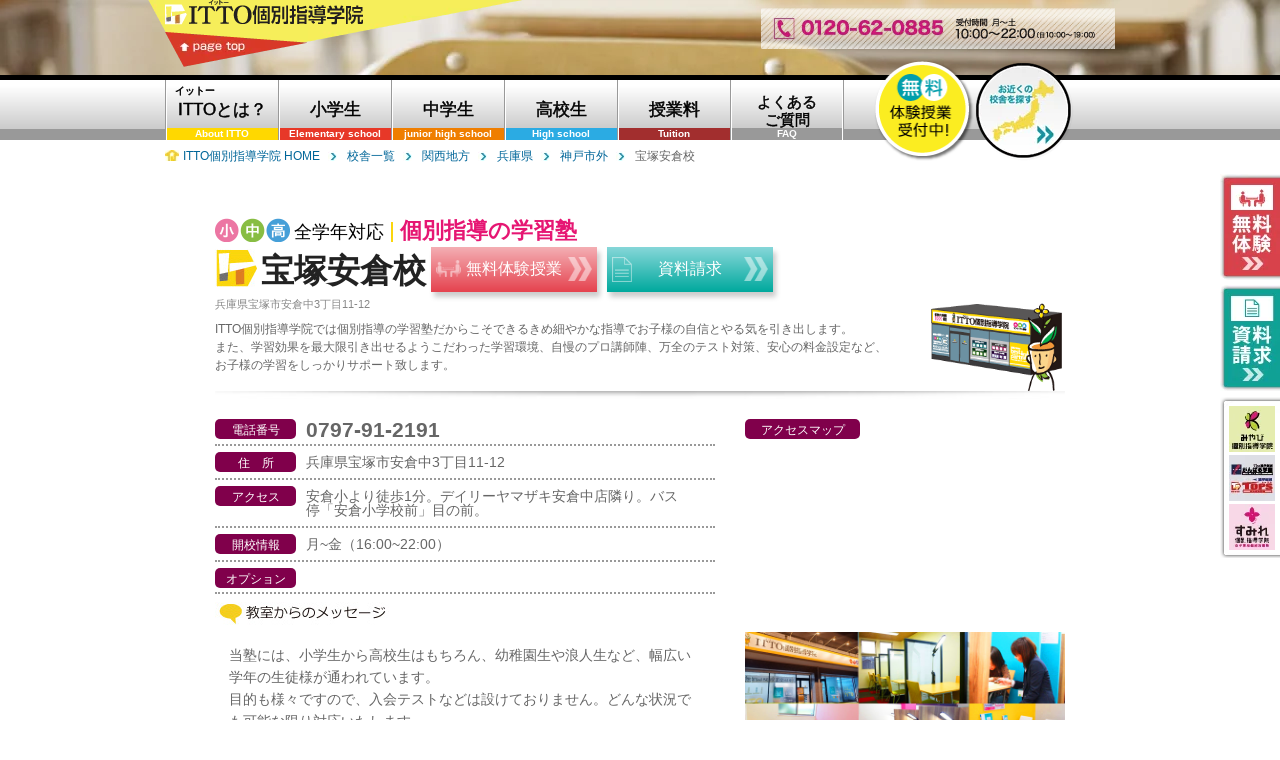

--- FILE ---
content_type: text/html;charset=shift_jis
request_url: https://www.itto.jp/schools/kinki/hyogo/takaraduka_akura.html?n=ch
body_size: 17061
content:
<!--i2076i2243-->

<!-- pc -->
<!DOCTYPE html>
<html lang="ja">
<head>
<meta charset="shift_jis">
<title>宝塚安倉校｜ITTO個別指導学院【公式】｜兵庫県 宝塚市｜個別指導学習塾</title>
<meta name="Description" content="個別指導学習塾／宝塚安倉校 :関西 兵庫県 TEL：0797-91-2191 アクセス：兵庫県宝塚市安倉中3丁目11-12 安倉小より徒歩1分。デイリーヤマザキ安倉中店隣り。バス停「安倉小学校前」目の前。">
<meta name="Keywords" content="塾,学習塾,個別指導,宝塚安倉校,関西,兵庫県,宝塚市,マンツーマン指導,ITTO">


<!-- 共通-->
<meta property="og:type" content="website"> 
<meta property="og:image" content="https://www.itto.jp/icon_i.png">
<link rel="apple-touch-icon" href="https://www.itto.jp/icon_i.png">
<!-- 絶対パス httpsも確認-->
<link rel="canonical" href="https://www.itto.jp/schools/kinki/hyogo/takaraduka_akura.html"><link rel="alternate" media="only screen and (max-width: 640px)" href="https://sp.itto.jp/schools/kinki/hyogo/takaraduka_akura.html"><link rel="INDEX" href="../../../">

<meta property="og:title" content="宝塚安倉校｜ITTO個別指導学院【公式】｜個別指導学習塾">
<meta property="og:site_name" content="宝塚安倉校｜ITTO個別指導学院【公式】｜個別指導学習塾">
<meta property="og:description" content="個別指導学習塾／宝塚安倉校 :関西 兵庫県 TEL：0797-91-2191 アクセス：兵庫県宝塚市安倉中3丁目11-12 安倉小より徒歩1分。デイリーヤマザキ安倉中店隣り。バス停「安倉小学校前」目の前。">
<link href="../../../css/inc.css" rel="stylesheet" type="text/css" media="all">
<link href="../../../css/under.css" rel="stylesheet" type="text/css" media="all">
<link href="../../../css/under_schools2501.css" rel="stylesheet" type="text/css" media="all">
<!-- 季節講習用CSS -->
<link href="/schools/css/under_season.css" rel="stylesheet" type="text/css" media="all">

<!-- jquery CDN -->
<script src="https://ajax.googleapis.com/ajax/libs/jquery/3.3.1/jquery.min.js"></script>
<script>window.jQuery || document.write('<script src="https://www.itto.jp/js/jquery-3.3.1.min.js"><\/script>');</script>
<!-- jquery END  -->

<script src="../../js/kousha.js" type="text/javascript"></script>
<script src="../../../js/ext.js" type="text/javascript"></script>
<script src="../../../js/smartRollover2.js" type="text/javascript"></script>
<script src="../../../js/menu.js" type="text/javascript" charset="utf-8"></script>
<!-- colorbox  -->
<link href="../../../lp/css/colorbox.css" rel="stylesheet" type="text/css" media="all">
<script src="../../../lp/js/jquery.colorbox-min.js" type="text/javascript"></script>
<script src="../../../js/colorbox.js" type="text/javascript"></script>
<!-- colorbox end  -->
<script type="text/javascript">
<!--
//校舎名のセット
n_kou="宝塚安倉校";

//スクレプID
screpID="1463";

//校舎IDセット
var kID="2076"

<!-- 8/19追記（校舎担当へのメール送信用） -->
var keiei="";

//県名のセット/2016夏期講習用
<!-- テンプレートにはSTATEをセット -->
var ken="兵庫県";

if(ken.indexOf("愛知県名古屋市") !== -1 || ken.indexOf("愛知県三河") !== -1 || ken.indexOf("愛知県尾張") !== -1){
	ken='愛知県';
}
if(ken.indexOf("大阪府大阪市") !== -1){
	ken='大阪府';
}
if(ken.indexOf("東京都23区") !== -1){
	ken='東京都';
}
if(ken.indexOf("京都府") !== -1){
	ken='京都';
}

//住所の長さチェック
var l_add="兵庫県宝塚市安倉中3丁目11-12"

-->
</script>


<script type="text/javascript" src="/js/cookies/SuccessionMediaCD.js"></script>
<script type="text/javascript" src="/js/cookies/jquery.cookie.js"></script>

<!-- Google Tag Manager -->
<script>(function(w,d,s,l,i){w[l]=w[l]||[];w[l].push({'gtm.start':
new Date().getTime(),event:'gtm.js'});var f=d.getElementsByTagName(s)[0],
j=d.createElement(s),dl=l!='dataLayer'?'&l='+l:'';j.async=true;j.src=
'https://www.googletagmanager.com/gtm.js?id='+i+dl;f.parentNode.insertBefore(j,f);
})(window,document,'script','dataLayer','GTM-56WX9NV');</script>
<!-- End Google Tag Manager -->
</head>


<body>
<!-- Google Tag Manager (noscript) -->
<noscript><iframe src="https://www.googletagmanager.com/ns.html?id=GTM-56WX9NV"
height="0" width="0" style="display:none;visibility:hidden"></iframe></noscript>
<!-- End Google Tag Manager (noscript) -->
<div id="wrap">

<header id="headerArea">
<div id="headerAreaInner">

<div id="headerTitle" class="clearfix">
<div id="headerTitleInner">
<h1><a href="../../../"><img src="../../../common_images/btn_header02_off.png" width="198" height="26" alt="ITTO個別指導学院"></a></h1>
<p id="pagetop"><a href="#wrap"><img src="../../../common_images/btn_header03_off.png" width="142" height="35" alt="page top"></a></p>
<p class="fdTxt"><img src="../../../common_images/img_contents02.png" width="354" height="41" alt="0120-62-0885"></p>
</div>
</div>
<!-- // headerTitle -->

<div id="sideMenu">
<ul style="margin-top: -11px;">
<li style=" padding-top:5px;"><a href="https://jm-forms.azurewebsites.net/inqueryform/trial/1463/"><img src="../../../common_images/btn_side09_off.png" alt="無料体験" width="115" height="106"></a></li>
<li style=" padding-top:5px;"><a href="https://jm-forms.azurewebsites.net/inqueryform/request/1463/"><img src="../../../common_images/btn_side10_off.png" alt="資料請求" width="115" height="106"></a></li>
</ul>
<ul id="gyotai">
<li><a href="https://www.miyabi-kobetsu.jp/" rel="external"><img src="../../../common_images/btn_side05_off.png" alt="みやび個別指導学院" width="46" height="46"></a></li>
<li><a href="https://www.ganbaru.co.jp/" rel="external"><img src="../../../common_images/btn_side04_off.png" alt="がんばる学園・TOPS" width="46" height="46"></a></li>
<li><a href="https://www.sumire-kobetsu.jp/" rel="external"><img src="../../../common_images/btn_side06_off.png" alt="すみれ個別指導学院" width="46" height="46"></a></li>
</ul>
</div>

<div id="hNavi2">
<ul id="hNaviInner" class="clearfix">
<li><a href="../../../lp/"><div class="dispFlex a-items-c j-cont-c flex-wrap"><span class="sITTOTxt">イットー</span>ITTOとは？</div><span class="engSubTxt">About ITTO</span></a></li>
<li><a href="../../../elementary/"><div class="dispFlex a-items-c j-cont-c flex-wrap">小学生</div><span class="engSubTxt">Elementary school</span></a></li>
<li><a href="../../../junior/"><div class="dispFlex a-items-c j-cont-c flex-wrap">中学生</div><span class="engSubTxt">junior high school</span></a></li>
<li><a href="../../../highschool/"><div class="dispFlex a-items-c j-cont-c flex-wrap">高校生</div><span class="engSubTxt">High school</span></a></li>
<li><a href="../../../price/"><div class="dispFlex a-items-c j-cont-c flex-wrap">授業料</div><span class="engSubTxt">Tuition</span></a></li>
<li><a href="../../../faq/"><div class="dispFlex a-items-c j-cont-c flex-wrap">よくある<br>ご質問</div><span class="engSubTxt">FAQ</span></a></li>
<li class="sclBtn"><a href="../../../schools/"><img src="../../../common_images/btn_navi08s_off.png" alt="お近くの校舎を探す" width="100" height="100"></a></li>
<li class="wariBtn"><a href="https://jm-forms.azurewebsites.net/inqueryform/trial/itto/"><img src="../../../common_images/btn_navi07_taiken_off.png" alt="無料体験" width="100" height="101"></a></li>
</ul>

</div>
<!-- // hNavi -->

<div id="breadcList">
<ol class="clearfix" itemscope itemtype="https://schema.org/BreadcrumbList">
<li itemprop="itemListElement" itemscope itemtype="https://schema.org/ListItem"><a itemprop="item" href="/"><span itemprop="name">ITTO個別指導学院 HOME</span></a><meta itemprop="position" content="1"></li><li itemprop="itemListElement" itemscope itemtype="https://schema.org/ListItem"><a itemprop="item" href="/schools"><span itemprop="name">校舎一覧</span></a><meta itemprop="position" content="2"></li><li itemprop="itemListElement" itemscope itemtype="https://schema.org/ListItem"><a itemprop="item" href="/schools/kinki/"><span itemprop="name">関西地方</span></a><meta itemprop="position" content="3"></li><li itemprop="itemListElement" itemscope itemtype="https://schema.org/ListItem"><a itemprop="item" href="/schools/kinki/hyogo/"><span itemprop="name">兵庫県</span></a><meta itemprop="position" content="4"></li><li itemprop="itemListElement" itemscope itemtype="https://schema.org/ListItem"><a itemprop="item" href="/schools/kinki/hyogo/other.html"><span itemprop="name">神戸市外</span></a><meta itemprop="position" content="5"></li><li itemprop="itemListElement" itemscope itemtype="https://schema.org/ListItem"><span itemprop="name">宝塚安倉校</span><meta itemprop="position" content="6"></li></ol>
</div>
<!-- // breadcList -->

</div>
<!-- // headerAreaInner -->
</header>
<!-- // headerArea -->


<div id="slideTxt">
<div id="slideTxtInner">
<dl>
<dt><a href="../../../"><img src="../../../common_images/btn_header02_off.png" width="198" height="26" alt="ITTO"></a></dt>
<dd><a href="#wrap"><img src="../../../common_images/btn_header03_off.png" width="142" height="35" alt="page top"></a></dd>
</dl>
<p id="fdTxt"><img src="../../../common_images/img_contents02.png" width="354" height="41" alt="0120-62-0885"></p>
</div>
<!-- // slideTxtInner -->
</div>
<!-- // slideTxt -->


<div id="contentsArea">
<div id="contentsAreaInner">

<section class="mainSection">

<div id="sclTitleSec">
<h2><span id="mainTxt"><span id="gradeTxt">全学年対応</span><span>個別指導の学習塾</span><!--<span><strong>個別指導の学習塾</strong></span>全国<span>1200</span>校舎の実績と<span>31</span>年のノウハウ。　--></span>宝塚安倉校</h2>
<ul class="topBtnBox dispFlex j-cont-r">
<li><a href="https://jm-forms.azurewebsites.net/inqueryform/trial/1463/"><span>無料体験授業</span></a></li>
<li><a href="https://jm-forms.azurewebsites.net/inqueryform/request/1463/"><span>資料請求</span></a></li>
</ul>
<div id="sTopTxtBox">
<p class="hAddP">兵庫県宝塚市安倉中3丁目11-12</p>
<p>ITTO個別指導学院では個別指導の学習塾だからこそできるきめ細やかな指導でお子様の自信とやる気を引き出します。<br>
また、学習効果を最大限引き出せるようこだわった学習環境、自慢のプロ講師陣、万全のテスト対策、安心の料金設定など、<br>
お子様の学習をしっかりサポート致します。</p>
<p id="koushaImgP"><img src="/schools/lp/area/images/img_contents01.png" alt="ITTO個別指導塾" width="131" height="89"></p>
</div>
</div>
<div class="mainSectionInner">

<section id="scInfoSec">
<div class="sectionInner">


<div class="clearfix">
<div id="info1Box">
<ul>
<li id="telLi">
<dl>
<dt><h3>電話番号</h3></dt>
<dd>0797-91-2191</dd>
</dl>
</li>
<li>
<dl>
<dt><h3>住　所</h3></dt>
<dd>兵庫県宝塚市安倉中3丁目11-12</dd>
</dl>
</li>
<li>
<dl>
<dt><h3>アクセス</h3></dt>
<dd>安倉小より徒歩1分。デイリーヤマザキ安倉中店隣り。バス停「安倉小学校前」目の前。</dd>
</dl>
</li>
<li>
<dl>
<dt><h3>開校情報</h3></dt>
<dd>月~金（16:00~22:00）</dd>
</dl>
</li>
<li id="opLi">
<dl>
<dt><h3>オプション</h3></dt>
<dd id="opt"></dd>
</dl>
</li>
</ul>

<div class="section clear" id="comSec">
<h3><img src="../../images/images1604/title_h3_05.jpg" alt="教室からのメッセージ" width="174" height="23"></h3>
<div class="sectionInner">
<p id="addAdr">当塾には、小学生から高校生はもちろん、幼稚園生や浪人生など、幅広い学年の生徒様が通われています。<br>目的も様々ですので、入会テストなどは設けておりません。どんな状況でも可能な限り対応いたします。<br>まずは目標やお悩みについてお聞かせください。<br>◆学校の授業についていけなくなった（一緒に遡って原因を突き止めましょう）<br>◆学校の授業では物足りない（進学校合格はもちろん、入学後も上位を目指しましょう）<br>◆不登校になり学校の授業をしばらく受けておらず、どうしたらいいか分からない（不登校は要因が様々で、誰にでも起こり得ます。今後に備えた学習内容をお伝えします）<br>◆中学、高校、大学受験について知りたいことがある（全国に校舎があるため、常に最新情報をご案内できます）<br>◆英検に特化して教えてほしい（二次試験まで対策可能です）<br>◆推薦や面接などの試験対策をしてほしい（特に秋以降は一般試験対策と並行して行っています）<br>◆中学受験塾でついていけなくなった教科が出てきた（その教科と教材に絞って対策できます）<br>上記以外にもたくさんのご相談をいただいております。どんな状況でもまずは遠慮なくご相談ください！！<br></p>
</div>
<!-- // sectionInner -->
</div>
<!-- // section -->

</div>
<!-- // info1Box -->

<div id="info2Box">
<div class="section" id="gMapSec">
<h3>アクセスマップ</h3>
<div class="sectionInner">
<iframe src="https://www.google.com/maps/embed?pb=!1m18!1m12!1m3!1d3276.149959771028!2d135.3748061!3d34.802168900000005!2m3!1f0!2f0!3f0!3m2!1i1024!2i768!4f13.1!3m3!1m2!1s0x0%3A0xc4e89ebe772543f9!2zSVRUT-WAi-WIpeaMh-WwjuWtpumZoiDlrp3loZrlronlgInmoKE!5e0!3m2!1sja!2sjp!4v1659409348453!5m2!1sja!2sjp" width="640" height="480" style="border:0;" allowfullscreen="" loading="lazy" referrerpolicy="no-referrer-when-downgrade"></iframe>
</div>
<!-- // sectionInner -->
</div>
<!-- // gMapSec -->
<div class="section clear">
<p><img src="../../school_images/i_photo/2076photo.jpg" alt="temp" width="320" height="143"></p>
</div>
<!-- // section -->
</div>
<!-- // info2Box -->
</div>


<!-- 季節キャンペーンバナー スペース -->


<section id="type_winter" class="dispFlex j-cont-sb">
	<div>
<!--		<h3><a href="https://jm-forms.azurewebsites.net/inqueryform/season/itto/"><img class="spNone" src="/schools/images/season/winter2025/img_shcool_2505.png" width="850" height="174" alt="冬期講習"></a>
            <a href="https://jm-forms.azurewebsites.net/inqueryform/season/itto/"><img class="pcNone" src="/schools/images/season/winter2025/img_shcool_2505_sp.png" width="499" height="475" alt="冬期講習"></a>
		</h3>-->
		<!--<div class="spNone entryBtn"><a href="https://jm-forms.azurewebsites.net/inqueryform/season/itto/"><img src="/schools/images/season/winter2023/jyukou.png" alt="受講お申込みはこちら"></a></div>-->
	</div>
	<!--<div class="winterbox">
		<p><img class="spNone" src="/schools/images/season/winter2023/kobetsu.png" width="480" height="135" alt="冬　個別">
           <img class="pcNone" src="/schools/images/season/winter2023/kobetsu_sp.png" width="345" height="143" alt="冬　個別">
		</p>
		<p><img class="spNone" src="/schools/images/season/winter2023/mantu.png" width="480" height="135" alt="冬　マンツーマン">
           <img class="pcNone" src="/schools/images/season/winter2023/mantu_sp.png"　width="345" height="143" alt="冬　マンツーマン">
		</p>
		<div class="pcNone entryBtn"><a href="https://jm-forms.azurewebsites.net/inqueryform/season/itto/"><img src="/schools/images/season/winter2023/jyukou.png" alt="受講お申込みはこちら"></a></div>
	</div>-->
</section>














<div id="topicsSec">
<!-- <h3>TOPICS<br><span>最新情報</span></h3> -->
<div class="sectionInner clearfix">
<!-- chara shift_jis --> 



<!-- 【秋期講習 業態別】 -->
<!-- <div class="topicBox clearfix gyotaiTopic schoolNone">
<p><a href="https://www.jibunmirai.co.jp/form/campaign/spring2022/?t=itto"><img src="https://www.jibunmirai.co.jp/images/topics/topics_spring2022_off.png" width="120" height="100" alt="春期講習"></a></p>
<dl>
<dt><a href="https://www.jibunmirai.co.jp/form/campaign/spring2022/?t=itto">春期講習 申込み受付中！</a></dt>
<dd>実施期間：3月7日（月）から4月8日（金）まで<br>ただ今、受講申込み受付中！1年間の総復習、進級・進学に向けての準備は、ぜひ当塾にお任せください！<br>小学生：50分×5回　8,640円（税込9,500円）、中学生：50分×5回　9,550円（税込10,500円）。<br>お申込みは<a href="https://www.jibunmirai.co.jp/form/campaign/spring2022/?t=itto">こちら</a>、もしくは<a href="tel:0120-62-0885">0120-62-0885</a>まで、お気軽にお問い合わせ下さい！</dd>
</dl>
</div> -->


<!-- 【入会金無料キャンペーン実施中！】 -->
<!-- <div class="topicBox clearfix">
<p><a href="https://jm-forms.azurewebsites.net/inqueryform/trial/itto/"><img src="https://www.jibunmirai.co.jp/images/topics/topics_nyukai2023_off.jpg" width="120" height="100" alt="入会金無料キャンペーン実施中！"></a></p>
<dl>
<dt><a href="https://jm-forms.azurewebsites.net/inqueryform/trial/itto/">入会金無料キャンペーン実施中！</a></dt>
<dd>2023年2月1日から4月末まで、入会金無料キャンペーンを実施中。<br>校舎見学や説明会のご予約はこちらのフォームからも承ります。<br>ぜひお気軽にお問い合わせください！</dd>
</dl>
</div> -->

<!-- 【2023春期講習 業態別】 -->
<!-- <div class="topicBox clearfix schoolTopics">
<p><a href="https://www.itto.jp/form/campaign/2023_spring/"><img src="https://www.jibunmirai.co.jp/images/topics/topics_spring2023_off.jpg" width="120" height="100" alt="春期講習"></a></p>
<dl>
<dt><a href="https://www.itto.jp/form/campaign/2023_spring/">春期講習 受講申込みスタート！</a></dt>
<dd>ITTO個別指導学院は、春期講習もやっぱり個別。<br>一人ひとりに合わせたマンツーマン指導で、新学年を先取り！<br>実施期間：3月13日（月）～4月7日（金）</dd>
</dl>
</div> -->


<!-- 【初月授業料無料】 -->
<!-- <div class="topicBox schoolTopics">
<p><a href="https://jm-forms.azurewebsites.net/inqueryform/trial/itto/"><img src="https://www.jibunmirai.co.jp/images/topics/topics_fm02_off.png" width="120" height="100" alt="入会初月授業料無料"></a></p>
<dl>
<dt><a href="https://jm-forms.azurewebsites.net/inqueryform/trial/itto/">【新規ご入会者様限定】授業料1か月分無料</a></dt>
<dd>当塾では、ご入会初月の授業料はいただきません。もっと通いたくなる塾へ、もっと通いやすい塾へ。当塾のマンツーマン指導で始めてみませんか？<br>※詳細はお問い合わせください。</dd>
</dl>
</div> -->

<!-- 【受験対策講座】 -->
<!-- <div class="topicBox schoolTopics schoolNoneS">
<p><img src="https://www.jibunmirai.co.jp/images/topics/topics_juken.jpg" width="120" height="100" alt="受験対策講座"></p>
<dl>
<dt>【高校受験】受験対策講座 実施中！</dt>
<dd>高校入試に向けた得点力UPを目指し、受験対策講座を実施しています。<br>入試頻出単元や過去問の演習で、自信を持って入試当日を迎えられるようサポートします！</dd>
</dl>
</div> -->

<!-- 【30周年】 -->
<!--<div class="topicBox clearfix anniversary30topics">
<p><img src="https://www.jibunmirai.co.jp/images/topics/30anniversary_top_bn_logo_2408.jpg" width="120" height="100" alt="夏の入会キャンペーン"></p>
<dl>
<dt>夏の入会キャンペーン実施中!!</dt>
	<dd>夏期講習と同時、または夏期講習受講後、８月末までにご入会の場合入会金無料！<br>入会金通常<span class="red_batu">12,000円（税込13,200円）</span>→０円</dd>
</dl>
</div>-->

<!-- 【2024無料体験授業】 -->
<div class="topicBox clearfix schoolTopics">
<p><a href="https://jm-forms.azurewebsites.net/inqueryform/trial/itto/"><img src="https://www.jibunmirai.co.jp/images/topics/topics_taiken_2501_off.png" width="120" height="100" alt="無料体験授業"></a></p>
<dl>
<dt><a href="https://jm-forms.azurewebsites.net/inqueryform/trial/itto/">無料体験授業 申込み受付中！</a></dt>
<dd>小・中学生を対象に、無料体験授業を実施しています。<br>ご希望の1教科を50分マンツーマンで指導します。<br>ぜひ当塾のマンツーマン指導で「分かる！」感動を体感してみてください。</dd>
</dl>
</div>

<!-- 【秋の無料体験授業】 -->
<!--<div class="topicBox clearfix schoolTopics">
<p><a href="https://jm-forms.azurewebsites.net/inqueryform/trial/itto/"><img src="https://www.jibunmirai.co.jp/images/topics/topics_aki2024_off.png" width="120" height="100" alt="無料体験授業"></a></p>
<dl>
<dt><a href="https://jm-forms.azurewebsites.net/inqueryform/trial/itto/">秋の無料体験授業実施中！</a></dt>
<dd>秋の無料体験授業実施中。<br>校舎見学や説明会のご予約はこちらのフォームからも承ります。<br>ぜひお気軽にお問い合わせください！</dd>
</dl>
</div>-->

<!-- 【秋の入会キャンペーン】 -->
<!--<div class="topicBox clearfix schoolTopics">
<p><a href="https://jm-forms.azurewebsites.net/inqueryform/trial/itto/"><img src="https://www.jibunmirai.co.jp/images/topics/topics_aki_kp2024_off.png" width="120" height="100" alt="秋の入会キャンペーン"></a></p>
<dl>
<dt><a href="https://jm-forms.azurewebsites.net/inqueryform/trial/itto/">秋の入会キャンペーン実施中！</a><br><span>＜実施期間：2024年10月～11月末＞</span></dt>
<dd>期間中の新規ご入会の場合、入会金半額。<br class="spNone">さらに、他塾からの転塾の場合、年会費初年度無料！<br>ぜひお気軽にお問い合わせください！</dd>
</dl>
</div>-->


<!-- 【ITTO模試】 -->
<!--<div class="topicBox clearfix">
<p><a href="https://www.itto.jp/itto_moshi/" rel="external" class="noChange"><img src="https://www.jibunmirai.co.jp/images/topics/topics_ittomoshib_off.png" width="120" height="100" alt="定期テスト対策"></a></p>
<dl>
<dt><a href="https://www.itto.jp/itto_moshi/" rel="external" class="noChange">定期テストに直結！当塾オリジナル「ITTO模試」</a></dt>
<dd>当塾オリジナルテキストITTO問題集を使って、ITTO模試を毎月実施しています。<br>塾生は受験料無料！一問一答形式で重要語句を確実にマスターしていきます。<br>
ITTO問題集のご購入は<a href="https://www.itto.jp/itto_moshi/" rel="external" class="noChange">こちら</a>からお申込みください！</dd>
</dl>
</div>-->


<!-- 【定期テスト対策】 -->
<!-- <div class="topicBox clearfix">
<p><a href="https://jm-forms.azurewebsites.net/inqueryform/request/itto/"><img src="https://www.jibunmirai.co.jp/images/topics/topics_test_off.png" width="120" height="100" alt="定期テスト対策"></a></p>
<dl>
<dt><a href="https://jm-forms.azurewebsites.net/inqueryform/request/itto/">マンツーマン指導で点数UPを目指す！</a></dt>
<dd>お通いの中学校に合わせた対策を実施しています。<br>テスト直前の特別授業「テストターボ」や教科書準拠の月例テスト「ITTO模試」等で、目標点突破を後押し！<br>お気軽にお問い合わせください！</dd>
</dl>
</div> -->

<!-- 【2024春期講習 業態別】 -->
<!-- <div class="topicBox clearfix schoolTopics">
<p><img src="https://www.jibunmirai.co.jp/images/topics/topics_spring2024_off.jpg" width="120" height="100" alt="春期講習"></a></p>
<dl>
<dt>春期講習　受講申込み受付中！</dt>
<dd>ITTO個別指導学院は、春期講習もやっぱり個別。新学期の先取りでスタートダッシュを応援！
	<br>実施期間：3月11日（月）～4月12日（金）</dd>
</dl>
</div> -->

<!-- 【入会金無料キャンペーン実施中！】 -->
<!-- <div class="topicBox clearfix">
<p><a href="https://jm-forms.azurewebsites.net/inqueryform/trial/itto/"><img src="https://www.jibunmirai.co.jp/images/topics/topics_shinnen_2501_off.png" width="120" height="100" alt="4月末まで！入会金無料キャンペーン"></a></p>
<dl>
<dt><a href="https://jm-forms.azurewebsites.net/inqueryform/trial/itto/">4月末まで！入会金無料キャンペーン</a><br><span>＜実施期間：2025年2月1日～4月末＞</span></dt>
<dd>ただいま当塾では入会金無料キャンペーンを実施しています。<br>
一人ひとりに合わせた個別指導で、お子様の成績アップを目指します。ぜひお気軽にお問合せください！
</dd>
</dl>
</div> -->

<!-- 【定期テスト対策2504】 -->
 <div class="topicBox clearfix">
<p><a href="https://jm-forms.azurewebsites.net/inqueryform/request/itto/"><img src="https://www.jibunmirai.co.jp/images/topics/topics_test_2503_off.png" width="120" height="100" alt="定期テスト対策"></a></p>
<dl>
<dt><a href="https://jm-forms.azurewebsites.net/inqueryform/request/itto/">学校別テスト対策でサポート！</a></dt>
<dd>当塾では定期テスト対策として「テストターボ」を実施しています。<br>
通常授業で未受講の教科も受講OK。<br>
お通いの学校に合わせた対策をマンツーマンで指導します！</dd>
</dl>
</div> 

<!-- 【2025春期講習 業態別】 -->
<!-- <div class="topicBox clearfix schoolTopics">
<p><img src="https://www.jibunmirai.co.jp/images/topics/topics_spring_2501_off.png" width="120" height="100" alt="春期講習"></p>
<dl>
<dt>春期講習申込み実施中！<br><span>＜実施期間：2025年3月10日～4月25日＞</span></dt>
<dd>当塾は春期講習もやっぱり個別。完全オーダーメイドカリキュラムで新学年のスタートダッシュをサポートします！<br>
1教科から受講OK。先取り学習も苦手克服も、お任せください。
	<br>＜申込締切：4月4日（金）＞</dd>
</dl>
</div> -->




<!-- 【ITTOくんLINEスタンプ】 -->
<!-- <div class="ittoTopic topicBox clearfix schoolNone">
<p><a href="https://store.line.me/stickershop/product/1252393/ja"><img src="https://www.jibunmirai.co.jp/images/topics/topics_stamp_off.png" width="120" height="100" alt="ITTOくんLINEスタンプ"></a></p>
<dl>
<dt><a href="https://store.line.me/stickershop/product/1252393/ja"><img src="https://www.itto.jp/images/img_line_title.png" alt="ITTOくんLINEスタンプが登場"></a></dt>
<dd>ITTO個別指導学院のオリジナルキャラクター<br class="spHidden">「ITTOくん」のLINEスタンプが登場しました。<br>癒し系からシュールなスタンプまでバリエーション豊かな全40種類。<br>LINEストアからぜひご購入下さい！<a href="https://store.line.me/stickershop/product/1252393/ja" rel="external">&lt;LINEストアはこちら&gt;</a></dd>
</dl>
</div> -->






</div>
</div>







<section class="subBtnSec formBtnBlock">
<h3 class="tac">宝塚安倉校へのお問い合わせはこちら</h3>
<ul class="conBtnBox dispFlex">
<li><a href="https://jm-forms.azurewebsites.net/inqueryform/trial/1463/"><span>無料体験授業お申し込み</span></a></li>
<li><a href="https://jm-forms.azurewebsites.net/inqueryform/request/1463/"><span>資料請求・お問い合わせ</span></a></li>
</ul>
<div class="telBtn"><a href="tel:0120-62-0885"><img src="../../../common_images/btn_contents06.png" alt="0120-62-0885" width="497" height="36"></a></div>
</section>
<!-- // subBtnSec -->

</div>
<!-- // sectionInner -->
</section>
<!-- // scInfoSec -->


<div class="pagetop_more">
<p><a href="#wrap">ページトップへ戻る</a></p>
</div>

<!--
<div class="section" id="ssSec" style="display:none;">
<h3><img src="../../images/title_h3_contents10.png" alt="ワンランク上の指導者「SS講師」がいます！" width="635" height="34"></h3>
<div class="sectionInner">

<div class="section clearfix udBar">
<div class="sectionInner clearfix">
<div id="ssList">

<dl class="clearfix" style="display:none;">
<dt><img src="../../school_images/i_teacher/2076_1.jpg"></dt>
<dd><h4>宝塚安倉校 SS講師からのメッセージ（<%SSNAME1%>先生）</h4>
<%SSMSG1%></dd>
</dl>

<dl class="clearfix" style="display:none;">
<dt><img src="../../school_images/i_teacher/2076_2.jpg"></dt>
<dd><h4>宝塚安倉校 SS講師からのメッセージ（<%SSNAME2%>先生）</h4>
<%SSMSG2%></dd>
</dl>

<dl class="clearfix" style="display:none;">
<dt><img src="../../school_images/i_teacher/2076_3.jpg"></dt>
<dd><h4>宝塚安倉校 SS講師からのメッセージ（<%SSNAME3%>先生）</h4>
<%SSMSG3%></dd>
</dl>

<dl class="clearfix" style="display:none;">
<dt><img src="../../school_images/i_teacher/2076_4.jpg"></dt>
<dd><h4>宝塚安倉校 SS講師からのメッセージ（<%SSNAME4%>先生）</h4>
<%SSMSG4%></dd>
</dl>

<dl class="clearfix" style="display:none;">
<dt><img src="../../school_images/i_teacher/2076_5.jpg"></dt>
<dd><h4>宝塚安倉校 SS講師からのメッセージ（<%SSNAME5%>先生）</h4>
<%SSMSG5%></dd>
</dl>

</div>
-->
<!-- // ssList -->
<!--
</div>
-->
<!-- // sectionInner -->
<!--
<p>SS講師（スペシャル・セレクト講師）とは、当塾の講師の中でも、ワンランク上の指導経験や指導スキル、教科知識を兼ね備え、厳しい認定条件・試験をクリアした講師です。</p>
</div>
-->
<!-- // section -->

<!--
</div>
-->
<!-- // sectionInner -->
<!--
</div>
-->
<!-- // ssSec -->

<!--
<div class="pagetop_more" style="display:none;">
<p><a href="#wrap">ページトップへ戻る</a></p>
</div>
-->
<ul id="pageNavi" class="">
<li><a href="#kodawariSec"><span>ITTO個別のこだわり</span><br>信頼の全国1200校</a></li>
<li><a href="#courseSec"><span>小中高コース</span><br>基礎から受験対策まで</a></li>
<li><a href="#plamSec"><span>授業料</span><br>選べる授業プラン</a></li>
		
<li><a href="#voiceSec"><span>お客様の声</span><br>生徒様・保護者様の声</a></li></ul>


<section class="section" id="kodawariSec">


<h3><img src="../../images/icon_h3_01.jpg" width="43" height="36" alt="ITTO個別指導学院のこだわり">ITTO個別指導学院のこだわり</h3>
<div class="sectionInner">


<div class="section clearfix clear udBar">
<p class="imgfloatL"><img src="../../images/images2501/img_contents02b.png" alt="顧客満足度No.1" width="380" height="228"><!--<img src="https://www.ganbaru.co.jp/schools/images/img_contents02b.png" alt="個別ひとすじ31年" width="380" height="179">--></p>
<div class="sectionInner">
<h4>顧客満足度No.1！選ばれるには訳がある</h4>
<p>当塾は創業以来、お子様の成長には「個別指導」学習塾でなければ成せないことがあると考え、個別指導スタイルを貫いてきました。<br>
結果として外部調査会社による顧客満足度調査でも、毎年高い評価をいただいています。情熱とノウハウを結集し、マンツーマン指導でこれからもお子様一人ひとりの成長に向き合って参ります。</p>
<!--<dl id="iid_winning" class="clearfix">
<dt>2020年</dt>
<dd>オリコン顧客満足度ランキング 高校受験・個別指導北関東 総合No.1</dd>
<dd>イード・アワード塾 中学生/個別指導　最優秀賞受賞</dd>
</dl>-->
</div>
<!-- // sectionInner -->
</div>
<!-- // section -->

<div class="section clearfix udBar">
<p class="imgfloatR"><img src="../../images/images2501/img_contents06b.jpg" alt="定期テスト対策" width="300" height="200"></p>
<div class="sectionInner">
<h4>定期テストで結果を出す！万全のテスト対策</h4>
<p>定期テストの結果は、内申点にも直結する重要な要素。<br>何より、努力を重ね目標点を突破することはお子様の自信となり、次へのモチベーションにも繋がります。<br>当塾では、原則予習型で教科書に沿った通常授業、テスト直前の集中特訓授業「テストターボ」、出題率の高い問題を集めた当塾オリジナル教材「THEカコモン」をご用意。万全の体制で成績アップをサポートさせていただきます。</p>
</div>
<!-- // sectionInner -->
</div>
<!-- // section -->


<div class="section clearfix clear udBar">
<p class="imgfloatL"><img src="../../images/img_contents03d.jpg" alt="自慢の講師" width="300" height="200"></p>
<div class="sectionInner">
<h4>講師クオリティに自信あり！SS講師制度</h4>
<p>個別指導だからこそ、講師の影響は大きなもの。<br>だから当塾では、定期的な講師研修会の実施や「講師アンケート」による保護者様からの評価等、個別指導塾としてより質の高い授業の提供を目指して取り組んでいます。<br>また、ワンランク上のスキル・経験・知識を備えていると本部認定された「SS講師（スペシャルセレクト講師）」を指名いただくことも可能です。<br>
※別途、指名料が必要です。</p>
</div>
<!-- // sectionInner -->
</div>
<!-- // section -->


<div class="section clearfix udBar">
<p class="imgfloatR"><img src="../../images/images2501/img_contents04c.jpg" alt="ITTO模試" width="457" height="257"></p>
<div class="sectionInner">
<h4>毎月無料で実施！ITTO模試</h4>
<p>教科書に出てくる重要語句を一問一答形式でピックアップした
当塾オリジナルの月例テストです。<br>
塾生は受験料無料。基礎学力の定着を図ります。<br>
対象：小4～中3<br>
教科：国・理・社・英（小4は英語以外の3教科）</p>
</div>
<!-- // sectionInner -->
</div>
<!-- // section -->


<div class="section clearfix">
<p class="imgfloatL"><img src="../../images/img_contents05c.jpg" alt="自習室" width="300" height="200"></p>
<div class="sectionInner">
<h4>無料で使える！自習室完備</h4>
<p>お子様が勉強に集中できるかどうかは学習環境によるところも大きいと考え、当塾は教室の環境にもこだわっています。<br>その1つとして、塾生専用の自習室を完備。<br>「家では集中して勉強できない」「授業後にもう少し残って勉強したい」など、お子様の「学びたい」という気持ちに応え、無料で開放しています。テスト前や授業のない日でも利用可能です。</p>
<p>※校舎休校日は除く</p>
</div>
<!-- // sectionInner -->
</div>
<!-- // section -->

<section class="subBtnSec formBtnBlock">
<h3 class="tac">宝塚安倉校へのお問い合わせはこちら</h3>
<ul class="conBtnBox dispFlex">
<li><a href="https://jm-forms.azurewebsites.net/inqueryform/trial/1463/"><span>無料体験授業お申し込み</span></a></li>
<li><a href="https://jm-forms.azurewebsites.net/inqueryform/request/1463/"><span>資料請求・お問い合わせ</span></a></li>
</ul>
<div class="telBtn"><a href="tel:0120-62-0885"><img src="../../../common_images/btn_contents06.png" alt="0120-62-0885" width="497" height="36"></a></div>
</section>
<!-- // subBtnSec -->

</div>
<!-- // sectionInner -->
</section>
<!-- // kodawariSec -->
<div class="pagetop_more">
<p><a href="#wrap">ページトップへ戻る</a></p>
</div>


<section class="section" id="courseSec">

<h3>
<span>基礎の定着から受験対策まで</span><br>
<span>全学年対応</span>
</h3>

<div class="sectionInner">

<div class="section" id="elementaryArea">
<h4>小学生</h4>

<div class="dispFlex">
<div class="flexBoxL">
<ul class="checkBox">
<li>「学習の習慣付け」<span>から</span>「中学校の先取り」<span>まで</span>個々に合わせた指導</li>
<li>教科書準拠の授業、無料月例テスト<span>で</span>しっかり定着</li>
<li>英検&#174;対策、中学受験<span>にも</span>対応</li>
</ul>

<ul class="iconBox dispFlex j-cont-sb">
<li><img src="../../images/images2104/icon_el01.jpg" alt="個別指導" width="55" height="55"></li>
<li><img src="../../images/images2104/icon_el02.jpg" alt="自慢の講師クオリティ" width="55" height="55"></li>
<li><img src="../../images/images2104/icon_el03.jpg" alt="こだわりの学習環境" width="55" height="55"></li>
<li><img src="../../images/images2104/icon_el04.jpg" alt="オーダーメイドカリキュラム" width="55" height="55"></li>
<li><img src="../../images/images2104/icon_el05.jpg" alt="自習室完備" width="55" height="55"></li>
<li><img src="../../images/images2501/icon_el06.jpg" alt="英検対策" width="55" height="55"></li>
</ul>

<p class="txtArea">「学校で役に立つノートの取り方」「宿題や予習・復習などの習慣付け」「中高一貫・私立中受験に向けた対策」など、学習塾通いが初めてのお子様から受験生まで、マンツーマン指導で一人ひとりの目的・目標に合わせたカリキュラムをご提案します。</p>
</div>

<div class="flexBoxR">
<img src="../../images/images2104/img_contents02.jpg" alt="小学生コース" width="235" height="210">
<p><a href="/elementary/" class="">小学生コース 詳細はこちら>></a></p>
</div>
</div>

<ul class="btnBox dispFlex j-cont-sb">
<li><a href="#plamSec">授業料</a></li>
</ul>

</div>
<!-- // elementaryArea -->

<div class="section" id="juniorArea">
<h4>中学生</h4>

<div class="dispFlex">
<div class="flexBoxL">
<ul class="checkBox">
<li>「定期テスト対策」<span>から</span>「高校入試対策」<span>まで</span>徹底指導</li>
<li>教科書準拠の授業、直前特訓授業「テストターボ」</li>
<li>無料月例テスト「ITTO模試」<span>で</span>しっかり基礎学力を定着</li>
</ul>

<ul class="iconBox dispFlex j-cont-sb">
<li><img src="../../images/images2104/icon_jr01.jpg" alt="定期テスト対策" width="55" height="55"></li>
<li><img src="../../images/images2104/icon_jr02.jpg" alt="個別指導" width="55" height="55"></li>
<li><img src="../../images/images2104/icon_jr03.jpg" alt="自習室完備" width="55" height="55"></li>
<li><img src="../../images/images2501/icon_jr04.jpg" alt="英検対策" width="55" height="55"></li>
<li><img src="../../images/images2104/icon_jr05.jpg" alt="受験対策" width="55" height="55"></li>
<li><img src="../../images/images2104/icon_jr06.jpg" alt="オーダーメイドカリキュラム" width="55" height="55"></li>
</ul>

<p class="txtArea">スタートダッシュが大切な一年生。効率良い定期テスト対策が必要な二年生。第一志望校合格に向けて、苦手を補い得意を伸ばす三年生。その時々のお子様に必要な学習を「個別指導」だからこそできるきめ細かな指導で、しっかりサポートします。</p>
</div>

<div class="flexBoxR">
<img src="../../images/images2104/img_contents03.jpg" alt="中学生コース" width="235" height="210">
<p><a href="/junior/" class="">中学生コース 詳細はこちら>></a></p>
</div>
</div>

<ul class="btnBox dispFlex j-cont-sb">
<li><a href="#plamSec">授業料</a></li>
</ul>

</div>
<!-- // juniorArea -->

<div class="section" id="highschoolArea">
<h4>高校生</h4>

<div class="dispFlex">
<div class="flexBoxL">
<ul class="checkBox">
<li>長年培った個別指導<span>の</span>ノウハウでしっかりサポート</li>
<li>「部活や習いごともしっかり両立！」オーダーメイドカリキュラム</li>
<li>「学校の授業補習」<span>から</span>「大学受験対策」<span>まで</span>マンツーマン指導対応</li>
</ul>

<ul class="iconBox dispFlex j-cont-sb">
<li><img src="../../images/images2104/icon_hs06.jpg" alt="オーダーメイドカリキュラム" width="55" height="55"></li>
<li><img src="../../images/images2104/icon_hs01.jpg" alt="定期テスト対策" width="55" height="55"></li>
<li><img src="../../images/images2104/icon_hs02.jpg" alt="個別指導" width="55" height="55"></li>
<li><img src="../../images/images2104/icon_hs03.jpg" alt="自習室完備" width="55" height="55"></li>
<li><img src="../../images/images2104/icon_hs04.jpg" alt="自慢の講師クオリティ" width="55" height="55"></li>
<li><img src="../../images/images2104/icon_hs05.jpg" alt="受験対策" width="55" height="55"></li>
</ul>

<p class="txtArea">高校に進学し中学に比べてさらに難しくなった学校の授業に対して、分からない単元の補習や定期テスト対策、大学入試に向けた対策など、当塾では万全の学習環境の中で一人ひとりの目標と目的に合わせた個別指導でお子様をしっかりサポートします。</p>
</div>

<div class="flexBoxR">
<img src="../../images/images2104/img_contents04.jpg" alt="高校生コース" width="235" height="210">
<p><a href="/highschool/" class="">高校生コース 詳細はこちら>></a></p>
</div>
</div>

<ul class="btnBox dispFlex j-cont-sb">
<li><a href="#plamSec">授業料</a></li>
</ul>

</div>
<!-- // highschoolArea -->

<section class="subBtnSec formBtnBlock">
<h3 class="tac">宝塚安倉校へのお問い合わせはこちら</h3>
<ul class="conBtnBox dispFlex">
<li><a href="https://jm-forms.azurewebsites.net/inqueryform/trial/1463/"><span>無料体験授業お申し込み</span></a></li>
<li><a href="https://jm-forms.azurewebsites.net/inqueryform/request/1463/"><span>資料請求・お問い合わせ</span></a></li>
</ul>
<div class="telBtn"><a href="tel:0120-62-0885"><img src="../../../common_images/btn_contents06.png" alt="0120-62-0885" width="497" height="36"></a></div>
</section>
<!-- // subBtnSec -->

</div>
<!-- // sectionInner -->
</section>
<!-- // courseSec -->

<div class="pagetop_more">
<p><a href="#wrap">ページトップへ戻る</a></p>
</div>



<section class="section" id="plamSec">
<h3><img src="../../images/images2501/icon_h3_02.jpg" alt="選べる授業プラン" width="43" height="37">選べる授業プラン</h3>
<div class="sectionInner">

<!-- 初月無料バナー スペース -->

<!-- 授業料掲載バナー -->
<!-- <div class="fmBnrBox">
	<div class="fmBnrBoxWaku">
	<p class="tac mincho">ITTO個別指導学院は、ご入会時最初の1か月分の授業料はいただきません。</p>
	<p class="tac"><en>授業料1か月分<br class="pcNone"><strong>無料</strong></en></p>
	</div>
	<p class="fmAttentionTxt tar">※6か月以上継続して通塾いただける方が対象です。<br class="pcNone">※原則3か月間は同プランでの受講をお願いしております。</p>
</div> -->





<div class="section clearfix">

<div class="priceTtlBox dispFlex j-cont-sb" id="sdPlan">
	<h4><span>講師1名×生徒3名の個別指導</span><br>スタンダードプラン</h4>
	<div>
		<dl class="priceTime dispFlex">
			<dt>授業時間</dt>
			<dd>50分</dd>
			<dd>80分</dd>
			<dd>100分</dd>
		</dl>
		<div class="dispFlex j-cont-sb priceDetail">
			<dl class="dispFlex"><dt>対象</dt><dd>小学生・中学生</dd></dl>
			<dl class="dispFlex"><dt>形式</dt><dd>1対3個別指導形式</dd></dl>
			<dl class="dispFlex"><dt>教科</dt><dd>5教科対応</dd></dl>
		</div>
	</div>
</div>

<div class="floatL">
<dl>
<dt>教科書中心。”自分で考える力”が身につく個別指導。</dt>
<dd>授業は学校の予習を中心に、教科書に沿った内容で行います。授業形式は講師1名につき生徒3名。指導を受ける時間の他に、「自分で考える時間」「自分の力で解く時間」を持つことで、確かな学力の向上につなげます。</dd>
</dl>
<dl>
<dt>オリジナル個別ブースで集中できる環境。</dt>
<dd class="floatL"><img src="../../images/price/price_itto_st_caption_01.jpg" width="107" height="91" alt="個別ブース"></dd>
<dd>授業は仕切られた個別ブースで行います。周りを気にすることなく、適度な緊張感の中で集中して授業を受けられます。<br><span>※レイアウトは校舎により異なります。</span></dd>
</dl>
</div>
<!-- floatL -->
<p class="floatR"><img src="../../images/price/price_itto_st_caption_02b.png" width="235" height="235" alt="講師1名に対し、生徒3名の個別指導"></p>
<p><img src="../../images/price2020/price_itto_st_H.png" width="790" height="480" alt="H料金"></p>
</div>
<!-- // section -->


<div class="section clearfix">
<div class="priceTtlBox dispFlex j-cont-sb" id="frPlan">
	<h4><span>講師1名×生徒1名のマンツーマン</span><br>フリープラン</h4>
	<div>
		<dl class="priceTime dispFlex">
			<dt>授業時間</dt>
			<dd>50分</dd>
			<dd>80分</dd>
			<dd>100分</dd>
		</dl>
		<div class="dispFlex j-cont-sb priceDetail">
			<dl class="dispFlex"><dt>対象</dt><dd>小・中・高</dd></dl>
			<dl class="dispFlex"><dt>形式</dt><dd>1対1～1対3個別指導形式</dd></dl>
			<dl class="dispFlex"><dt>教科</dt><dd>5教科対応</dd></dl>
		</div>
	</div>
</div>

<div class="floatL mgr30">
<dl>
<dt>カリキュラムは自由自在。オーダーメイドの個別指導。</dt>
<dd>
「苦手な単元をじっくり勉強したい」「前学年の内容まで遡って勉強したい」など、ご希望に合わせたよりきめ細やかなカリキュラム設定が可能です。<br>
マンツーマン（1対1）から兄弟姉妹・友達との同時受講（1対3）まで授業形式も自由に選択可能です。
</dd>
</dl>
<dl>
<dt>講師指名制度</dt>
<dd>担当講師の指名を希望することが可能です。<br><span>※別途指名料が必要です。</span></dd>
</dl>
</div>
<!-- floatL -->
<p class="floatR"><img src="../../images/price/price_itto_fr_caption_01.jpg" width="273" height="233" alt="講師1名に対し、生徒1名の個別指導"></p>
<p><img src="../../images/price2020/price_itto_fr_H.png" width="790" height="690" alt="H料金"></p>
</div>
<!-- // section -->

<section class="subBtnSec formBtnBlock">
<h3 class="tac">宝塚安倉校へのお問い合わせはこちら</h3>
<ul class="conBtnBox dispFlex">
<li><a href="https://jm-forms.azurewebsites.net/inqueryform/trial/1463/"><span>無料体験授業お申し込み</span></a></li>
<li><a href="https://jm-forms.azurewebsites.net/inqueryform/request/1463/"><span>資料請求・お問い合わせ</span></a></li>
</ul>
<div class="telBtn"><a href="tel:0120-62-0885"><img src="../../../common_images/btn_contents06.png" alt="0120-62-0885" width="497" height="36"></a></div>
</section>
<!-- // subBtnSec -->

</div>
<!-- // sectionInner -->
</section>
<!-- // plamSec -->

<div class="pagetop_more">
<p><a href="#wrap">ページトップへ戻る</a></p>
</div>

<section id="optSec">
<h3><img src="../../images/icon_h3_03.jpg" alt="点数アップをサポート!" width="43" height="36">点数アップをサポート!</h3>
<div class="sectionInner dispFlex">

<div class="optBox" id="moshi">
<div class="boxInner">
<h4>ITTO模試<span style="font-size:16px;">【受験料無料】</span></h4>
<dl>
<dt>重要語句を完全マスター！</dt>
<dd>
教科書準拠で各単元の重要語句をピックアップした当塾オリジナルテストです。一人でも学習しやすい「一問一答」形式なので、反復学習の習慣を身に着けることにも役立ちます。<br>
回数：月1回<br>
対象：小4～中3
</dd>
</dl>
<p><img src="../../images/img_contents13.jpg" width="201" height="122" alt="ITTO模試"></p>
</div>
<!-- boxInner -->
</div>
<!-- test -->

<div class="optBox" id="test">
<div class="boxInner">
<h4>テストターボ【オプションプラン】</h4>
<dl>
<dt>定期テスト前の集中特訓！</dt>
<dd>定期テスト3週間前から利用できるテスト対策のための授業です。通常授業で未受講の教科の受講も可能。マンツーマン指導で得点アップの秘訣を伝授します。</dd>
</dl>
<p><img src="../../images/img_contents12.jpg" width="201" height="122" alt="テストターボ"></p>
</div>
<!-- boxInner -->
</div>
<!-- test -->

<div class="optBox" id="ticket">
<div class="boxInner">
<h4>マンツーマン+Plus10</h4>
<dl>
<dt>必要な時に必要なだけ使える</dt>
<dd>「今月はもう少し追加で授業を受けたい」「受講している教科で分からないところがあるから詳しく教えてほしい」「検定対策をしたい」等、通常授業にプラスして受けることができるマンツーマン専用の授業です。</dd>
</dl>
<p><img src="../../images/img_contents14.jpg" width="201" height="122" alt="マンツーマンチケット"></p>
</div>
<!-- test -->
</div>
<!-- boxInner -->
</div>
<!-- sectionInner -->

<section class="subBtnSec formBtnBlock">
<h3 class="tac">宝塚安倉校へのお問い合わせはこちら</h3>
<ul class="conBtnBox dispFlex">
<li><a href="https://jm-forms.azurewebsites.net/inqueryform/trial/1463/"><span>無料体験授業お申し込み</span></a></li>
<li><a href="https://jm-forms.azurewebsites.net/inqueryform/request/1463/"><span>資料請求・お問い合わせ</span></a></li>
</ul>
<div class="telBtn"><a href="tel:0120-62-0885"><img src="../../../common_images/btn_contents06.png" alt="0120-62-0885" width="497" height="36"></a></div>
</section>
<!-- // subBtnSec -->

</section>
<!-- // optSec -->

<div class="pagetop_more">
<p><a href="#wrap">ページトップへ戻る</a></p>
</div>





<section id="tmSec">
	<h3><img src="../../images/icon_h3_04.jpg" width="57" height="45" alt="メッセージ">Teacher's Message</h3>
	<div class="sectionInner">
		<h4><span>一人ひとりに寄り添った個別指導だからできる</span><br>「わかる！」そんな感動を君へ！</h4>	
		<div class="tBox dispFlex j-cont-c">
			<p class="tac"><img src="/schools/images/img_contents11c.jpg" width="300" height="150" alt="Teacher's Message"></p>
			<p class="addAdr">小さな自信の積み重ねが勉強への意欲、そして成績アップに繋がると思っています。だから、私たちは皆さんに「ひとつでも多くの自信をつけてほしい」という想いを胸に、一人ひとりに合った学習方法をじっくり考え、授業を行っています。		<br>今からでも遅くない！「頑張ってみようかな」そう思った瞬間から「わかる！」という感動へ、一歩近づこうとしています。私たちは、マンツーマン指導ならではのきめ細やかさで、皆さんが持っている力を最大限に引き出せるよう、全力でサポートします！</p>
		</div>	

	

<section class="subBtnSec formBtnBlock">
<h3 class="tac">宝塚安倉校へのお問い合わせはこちら</h3>
<ul class="conBtnBox dispFlex">
<li><a href="https://jm-forms.azurewebsites.net/inqueryform/trial/1463/"><span>無料体験授業お申し込み</span></a></li>
<li><a href="https://jm-forms.azurewebsites.net/inqueryform/request/1463/"><span>資料請求・お問い合わせ</span></a></li>
</ul>
<div class="telBtn"><a href="tel:0120-62-0885"><img src="../../../common_images/btn_contents06.png" alt="0120-62-0885" width="497" height="36"></a></div>
</section>
<!-- // subBtnSec -->

</div>
<!-- // sectionInner -->
</section>
<!-- // tmSec -->

<div class="pagetop_more">
<p><a href="#wrap">ページトップへ戻る</a></p>
</div>

<section id="voiceSec">
<h3>お客様の声<br><span>STUDENT'S VOICES</span></h3>
<div class="svBox dispFlex j-cont-sa">
<ul>

<li class="dispFlex">
<div class="flexBoxL">
<img src="https://www.jibunmirai.co.jp/schools_voice/user_img/voice_def.jpg" alt="Mさん" width="115" height="115">
<p class="voiceTxtName">中学2年生<br>Mさん<br>宝塚安倉校</p>
</div>
<dl>
<dt>先生がいてくれて安心
</dt>
<dd class="readmore read-more-2">
  <input type="checkbox" id="toggle_1">
  <p class="readmore-content">
    ITTOの先生は勉強のことだけじゃなくて、僕の話を聞いてくれたり、学校のことで落ち込んだりしたときも、相談にのってくれたりとか、頼れるおもしろい先生が多いです。<br />
楽しいだけじゃなくて自習においでと声をかけてくれて、<br />
はげましたりしてくれました。勉強をがんばって続けたら英語の成績が前より上がってきてうれしかったです。<br />
これからもITTOで志望校合格を目指したいです！
  </p>
  <label for="toggle_1" class="toggle-btn">
      <span class="more">…続きを読む</span>
      <span class="close">閉じる</span>
  </label>
</dd>
</dl>
</li>

<li class="dispFlex">
<div class="flexBoxL">
<img src="https://www.jibunmirai.co.jp/schools_voice/user_img/voice_def.jpg" alt="Kさん" width="115" height="115">
<p class="voiceTxtName">中学3年生<br>Kさん<br>宝塚安倉校</p>
</div>
<dl>
<dt>最後まであきらめずに</dt>
<dd class="readmore read-more-2">
  <input type="checkbox" id="toggle_2">
  <p class="readmore-content">
    ぼくは最初は勉強がきらいでした。<br />
でも、イットーの先生は楽しく授業をしてくれたので続けれました。分からないところもわかりやすく教えてくれて、良かったです。志望校の話も真剣に聞いてくれて、いろいろと教えてくれて、最初は第1志望のところをあきらめていたけど、最後まで取り組むことができて、受かったので、めちゃくちゃうれしかったです。ありがとうございました。
  </p>
  <label for="toggle_2" class="toggle-btn">
      <span class="more">…続きを読む</span>
      <span class="close">閉じる</span>
  </label>
</dd>
</dl>
</li>
</ul>

</div>
<div class="cp_box1">
<img src="https://www.jibunmirai.co.jp/schools_voice/images/img_cover01.png">
</div>
</section>

<section id="kinrinSec">
<h3><img src="../../images/icon_h3_05.jpg" alt="近隣の校舎" width="68" height="37">宝塚安倉校の近隣の校舎</h3>
<div class="sectionInner">
<p>宝塚安倉校の近くには、他にもこのような校舎がございます。<span><img src="../../images/images1604/icon_contents02.jpg" width="15" height="17" alt="○">
<script>
<!--
set_pan2("関西","宝塚市","兵庫県");
-->
</script></span></p>
<div class="shiTopBox"><p><a href="https://www.itto.jp/schools/lp/area/hyogo_takaraduka.php" rel="external"><span class="pickShiSp">Pickup</span><strong><span class="shimeiSp">宝塚市</span>の校舎一覧</strong><span class="tokuSp">特設ページ</span></a></p></div>
<ul class="clearfix">
<li class="IT" ><a href="https://www.itto.jp/schools/kinki/koubeshi/kobe_takakuradai.html" rel="external">神戸高倉台校</a></li><li class="IT" ><a href="https://www.itto.jp/schools/kinki/koubeshi/nagatatenjin.html" rel="external">長田天神校</a></li><li class="IT" ><a href="https://www.itto.jp/schools/kinki/koubeshi/kobe_tamatsu.html" rel="external">玉津校</a></li><li class="IT" ><a href="https://www.itto.jp/schools/kinki/koubeshi/arise.html" rel="external">有瀬校</a></li><li class="IT" ><a href="https://www.itto.jp/schools/kinki/koubeshi/otsukadai.html" rel="external">王塚台校</a></li><li class="IT" ><a href="https://www.itto.jp/schools/kinki/hyogo/asagiri.html" rel="external">朝霧校</a></li><li class="IT" ><a href="https://www.itto.jp/schools/kinki/hyogo/arai.html" rel="external">高砂荒井校</a></li><li class="IT" ><a href="https://www.itto.jp/schools/kinki/hyogo/harima.html" rel="external">播磨校</a></li>
</ul>
</div>
<!-- // sectionInner -->
</section>
<!-- // kinrinSec -->

<div class="pagetop_more_nb">
<p><a href="#wrap">ページトップへ戻る</a></p>
</div>



</div>
<!-- // mainSectionInner -->
</section>
<!-- // mainSection -->


</div>
<!-- // contentsAreaInner -->
</div>
<!-- // contentsArea -->








<div id="footerArea" class="clear">
<!-- chara shift_jis --> <!-- // フッターstart -->
<div id="footerAreaInner">


<!-- // サイトマップー -->
<div id="footerLink1">

<div id="footerContentList">
<div class="contentList">
<ul class="sitePageListBox">

<li class="sitePageItem">
<p class="sitePageTitle naviItem fontB"><a href="/">学習塾 HOME</a></p>
</li>

<li class="sitePageItem">
<p class="sitePageTitle naviItem fontB">学習塾コース詳細</p>
<ul class="sitePageList">
<li class="listItem"><a href="/elementary/">個別指導（小学生コース）</a></li>
<li class="listItem"><a href="/junior/">個別指導（中学生コース）</a></li>
<li class="listItem"><a href="/highschool/">個別指導（高校生コース）</a></li>
</ul>
</li>

<li class="sitePageItem">
<p class="sitePageTitle naviItem fontB">ITTOについて</p>
<ul class="sitePageList">
<li class="listItem"><a href="/lp/">ITTO個別とは？</a></li>
<li class="listItem"><a href="/ss_koushi/">SS講師のご紹介</a></li>
<li class="listItem"><a href="/itto_moshi/">ITTO模試</a></li>
<li class="listItem"><a href="/exp/">合格体験記</a></li>
</ul>
</li>

<li class="sitePageItem">
<p class="sitePageTitle naviItem fontB">料金・割引制度</p>
<ul class="sitePageList">
<li class="listItem"><a href="/price/">授業料（小学生・中学生・高校生）</a></li>
<li class="listItem"><a href="/discount/">各種割引</a></li>
</ul>
</li>

<li class="sitePageItem formPageBox noTitle noBorder">
<p class="sitePageTitle naviItem fontB">お問い合わせ</p>
<ul class="sitePageList">
<li class="listItem fontB"><a href="https://jm-forms.azurewebsites.net/inqueryform/trial/itto/">無料体験授業・お問い合わせ</a></li>
<li class="listItem fontB"><a href="https://jm-forms.azurewebsites.net/inqueryform/request/itto/">資料請求</a></li>
<li class="listItem fontB"><a href="tel:0120620885">お問い合わせ窓口:0120-62-0885</a></li>
<li class="listItem fontB"><a href="/faq/">よくあるご質問</a></li>
</ul>
</li>

<li class="sitePageItem schoolsListBox">
<p class="sitePageTitle naviItem fontB"><a href="/schools/">マンツーマン・個別指導塾を地域から探す</a></p>
<ul class="sitePageList">
<li class="listItem"><a href="/schools/hokkaido_touhoku/hokkaido/">北海道</a></li>
<li class="listItem"><a href="/schools/hokkaido_touhoku/aomori/">青森</a></li>
<li class="listItem"><a href="/schools/hokkaido_touhoku/iwate/">岩手</a></li>
<li class="listItem"><a href="/schools/hokkaido_touhoku/miyagi/">宮城</a></li>
<li class="listItem"><a href="/schools/hokkaido_touhoku/akita/">秋田</a></li>
<li class="listItem"><a href="/schools/hokkaido_touhoku/yamagata/">山形</a></li>
<li class="listItem"><a href="/schools/hokkaido_touhoku/fukushima/">福島</a></li>
<li class="listItem"><a href="/schools/kantou/tokyo/">東京</a></li>
<li class="listItem"><a href="/schools/kantou/kanagawa/">神奈川</a></li>
<li class="listItem"><a href="/schools/kantou/saitama/">埼玉</a></li>
<li class="listItem"><a href="/schools/kantou/chiba/">千葉</a></li>
<li class="listItem"><a href="/schools/kantou/ibaraki/">茨城</a></li>
<li class="listItem"><a href="/schools/kantou/tochigi/">栃木</a></li>
<li class="listItem"><a href="/schools/kantou/gunma/">群馬</a></li>
<li class="listItem"><a href="/schools/hokuriku_koushinetsu/niigata/">新潟</a></li>
<li class="listItem"><a href="/schools/hokuriku_koushinetsu/toyama/">富山</a></li>
<li class="listItem"><a href="/schools/hokuriku_koushinetsu/ishikawa/">石川</a></li>
<li class="listItem"><a href="/schools/hokuriku_koushinetsu/fukui/">福井</a></li>
<li class="listItem"><a href="/schools/hokuriku_koushinetsu/yamanashi/">山梨</a></li>
<li class="listItem"><a href="/schools/hokuriku_koushinetsu/nagano/">長野</a></li>
<li class="listItem"><a href="/schools/toukai/aichi/">愛知</a></li>
<li class="listItem"><a href="/schools/toukai/gifu/">岐阜</a></li>
<li class="listItem"><a href="/schools/toukai/mie/">三重</a></li>
<li class="listItem"><a href="/schools/toukai/shizuoka/">静岡</a></li>
<li class="listItem"><a href="/schools/kinki/osaka/">大阪</a></li>
<li class="listItem"><a href="/schools/kinki/kyoto/">京都</a></li>
<li class="listItem"><a href="/schools/kinki/shiga/">滋賀</a></li>
<li class="listItem"><a href="/schools/kinki/hyogo/">兵庫</a></li>
<li class="listItem"><a href="/schools/kinki/nara/">奈良</a></li>
<li class="listItem"><a href="/schools/kinki/wakayama/">和歌山</a></li>
<li class="listItem"><a href="/schools/chugoku_shikoku/okayama/">岡山</a></li>
<li class="listItem"><a href="/schools/chugoku_shikoku/hiroshima/">広島</a></li>
<li class="listItem"><a href="/schools/chugoku_shikoku/tottori/">鳥取</a></li>
<li class="listItem"><a href="/schools/chugoku_shikoku/shimane/">島根</a></li>
<li class="listItem"><a href="/schools/chugoku_shikoku/yamaguchi/">山口</a></li>
<li class="listItem"><a href="/schools/chugoku_shikoku/kagawa/">香川</a></li>
<li class="listItem"><a href="/schools/chugoku_shikoku/ehime/">愛媛</a></li>
<li class="listItem"><a href="/schools/chugoku_shikoku/tokushima/">徳島</a></li>
<li class="listItem"><a href="/schools/chugoku_shikoku/kouchi/">高知</a></li>
<li class="listItem"><a href="/schools/kyusyu_okinawa/fukuoka/">福岡</a></li>
<li class="listItem"><a href="/schools/kyusyu_okinawa/saga/">佐賀</a></li>
<li class="listItem"><a href="/schools/kyusyu_okinawa/nagasaki/">長崎</a></li>
<li class="listItem"><a href="/schools/kyusyu_okinawa/kumamoto/">熊本</a></li>
<li class="listItem"><a href="/schools/kyusyu_okinawa/oita/">大分</a></li>
<li class="listItem"><a href="/schools/kyusyu_okinawa/miyazaki/">宮崎</a></li>
<li class="listItem"><a href="/schools/kyusyu_okinawa/kagoshima/">鹿児島</a></li>
<li class="listItem"><a href="/schools/kyusyu_okinawa/okinawa/">沖縄</a></li>
</ul>
</li>
</ul>

<ul class="sitePageListBox">
<li class="sitePageItem snsPageBox">
<p class="sitePageTitle naviItem fontB">SNS</p>
<ul class="sitePageList">
<li class="listItem"><a href="https://www.facebook.com/novahld.jp/" target="_blank">facebook</a></li>
<li class="listItem"><a href="https://www.instagram.com/ittokobetsu_official/" target="_blank">Instagram</a></li>
</ul>
</li>

<li class="sitePageItem sitePageBox">
<p class="sitePageTitle naviItem fontB">サイトについて</p>
<ul class="sitePageList">
<li class="listItem"><a href="/sitemap/">サイトマップ</a></li>
<li class="listItem"><a href="/corporation/privacypolicy.html">プライバシーポリシー</a></li>
</ul>
</li>

<li class="sitePageItem">
<p class="sitePageTitle naviItem fontB">会社情報</p>
<ul class="sitePageList">
<li class="listItem"><a href="/corporation/">会社情報</a></li>
<li class="listItem"><a href="https://www.itto.jp/company/form/lp/staff_recruit_briefing/" target="_blank">中途採用<img class="icoImg pdl05em" src="/common_images/ico_blank.png" width="13" height="10" alt="別タブ"></a></li>
<li class="listItem"><a class="iframe" href="/recruit.html" rel="external">新卒採用・インターンシップ</a>
    <!-- <ul>
        <li><a class="iframe" href="/recruit2020.html" rel="external">2023新卒採用</a></li>
        <li><a class="iframe" href="/recruit2023.html" rel="external">2024新卒採用</a></li>
    </ul> -->
</li>
<li class="listItem"><a href="https://www.itto.jp/company/recruit/jukuteacher/" target="_blank">塾講師アルバイト<img class="icoImg pdl05em" src="/common_images/ico_blank.png" width="13" height="10" alt="別タブ"></a></li>
</ul>
</li>
</ul>

</div>
</div>

</div>
<!-- // footerLink1 -->




<!-- <div id="recruitLink" class="clearfix">
<ul class="floatL clearfix">
<li><img src="/common_images/logo_footer_work.jpg" width="160" height="50" alt="自分未来きょういくで働こう！"></li>
<li><a class="iframe" href="/recruit2020.html" rel="external"><img src="/common_images/bnr_recruit2023_off.png" width="265" height="80" alt="2023年新卒者　会社説明会エントリー"></a></li>
<li><a href="https://www.itto.jp/company/form/lp/staff_recruit_briefing/" rel="external"><img src="/common_images/bnr_recruit_season_off.png" width="265" height="80" alt="4月入社 会社説明会エントリー"></a></li>
<li><a href="https://www.itto.jp/company/recruit/jukuteacher/" rel="external"><img src="/common_images/bnr_baito_off.png" width="230" height="80" alt="講師・アルバイト募集"></a></li>
</ul>
</div> -->


<div id="footerLink2" class="clear">
<p class="tac ittoLogo"><a href="/"><img src="/common_images/logo_footer01.png" width="229" height="31" alt="ITTO個別指導学院"></a></p>
<p class="tac jmkLogo"><a href="https://www.itto.jp/company/">株式会社ITTO</a></p>

<p class="novaLink"><!--|　<a href="/corporation/">会社情報</a>　|　<a href="/sitemap/">サイトマップ</a>　|　<a href="/corporation/privacypolicy.html">プライバシーポリシー</a>　|　<a href="https://www.itto.jp/company/" rel="external">自分未来きょういく</a>　-->
|　<a href="https://harada-school.jp/" rel="external">高校生専門「原田塾」</a>　|　<a href="https://www.sarasa-tutor.jp/" rel="external">家庭教師さらさ</a>　|　<a href="https://www.nova.co.jp/" rel="external">英会話スクールのNOVA</a>　|　<a href="https://www.nova.co.jp/junior/" rel="external">NOVAバイリンガルKIDS</a>　|　<a href="https://dortmund.co.jp/" rel="external">ドルトムント・サッカーアカデミー</a>　|</p>
</div>
<!-- // footerLink2 -->


<div id="footerCopy" class="clearfix">
<a href="https://www.itto.jp/company/"><p><img src="/common_images/cp_2.png" width="344" height="14" alt="コピーライト"></p></a>
</div>
<!-- // footerCopy -->
</div>
<!-- // footerAreaInner -->
<!-- // フッターend --><!-- // footerAreaInner -->
</div>
<!-- // footerArea -->



</div>
<!-- // wrap -->






</body>
</html>

--- FILE ---
content_type: text/css
request_url: https://www.itto.jp/css/inc.css
body_size: 5
content:
@charset "utf-8";
/* CSS Document */

@import "reset.css";
@import "common.css";
@import "screen.css?v20220408";

--- FILE ---
content_type: text/css
request_url: https://www.itto.jp/css/under.css
body_size: 3670
content:
@charset "utf-8";
/* CSS Document */

/*----------------------------------------------------------------------------
 ***                                                                Container
----------------------------------------------------------------------------*/
body {}
#wrap {}


/*----------------------------------------------------------------------------
 ***                                                                  Header
----------------------------------------------------------------------------*/
#headerArea {
	background-position:center top;
	background-repeat:no-repeat;
	height:300px;
	margin-bottom:13px;
}
#headerAreaInner{background:url(../common_images/back_header02.png) top no-repeat;}
#headerAreaTitle{
	width:950px;
	margin:0 auto;
	height:163px;
	position:relative
}
#headerAreaTitle h1{
	position:absolute;
	left: 30px;
	top: 35px;
}

#headTxt{
	position:absolute;
	left: 32px;
	top: 10px;
	color:#000;
	font-weight:bold;
	font-size:12px;
}
#homeBtn{
	position:absolute;
	top:76px;
	left:30px;
}
#telTxt{
	position:absolute;
	top:22px;
	left:606px;
}

#headerTitle{ top:0; background:url(../common_images/back_header03.png) center top no-repeat; z-index:9998; height:75px; width:100%;}
#headerTitleInner{ width:950px; margin:0 auto; position:relative;}
#headerTitle h1{ line-height:1em;}
#headerTitle p#pagetop{ margin-top:2px;}
#headerTitle .fdTxt{ position:absolute; right:0; top:5px;}

/*----------------------------------------------------------------------------
 ***                                                               Header(新)
----------------------------------------------------------------------------*/
#headerSec {
	background: url(../common_images/back_header01c.jpg) center top no-repeat;
	background-position:center top;
	background-repeat:no-repeat;
	height:auto;
	margin-bottom:13px;
}
#headerSecTitle{
	width:950px;
	margin:0 auto;
	height:163px;
	position:relative
}
#headerTitleBox{ top:0; background:url(../common_images/back_header03.png) center top no-repeat; z-index:9998; height:92px; width:100%;}
#headerTitleBoxInner{ width:950px; margin:0 auto; position:relative;}
#headerTitleBox .h1{ line-height:1em; margin: -1px 0 3px 0;}
#headerTitleBox p#pagetop{ margin-top:2px;}
#headerTitleBox .fdTxt{ position:absolute; right:0; top:5px;}
#headerSecTxt{ background: #FFF; border-bottom:1px solid #d3d3d3;}
#headerSecTxtInner {
	width: 950px;
	margin: 0 auto;
	display:-webkit-box;
	display:-ms-flexbox;
	display:flex;
	-ms-flex-wrap:wrap;
	flex-wrap:wrap;
	-webkit-box-pack:justify;
	-ms-flex-pack:justify;
	justify-content:space-between;
}
#headerSecTxt h1 {
	font-size: 11px;
	color: #686868;
	font-weight: normal;
	line-height: 1.6;
	margin: 0.2em 0;
	padding: 0;
	width: 530px;
}

#headerSecTxt .ttlSub {
	color: #686868;
	font-size: 11px;
	text-align: right;
	width: 420px;
	line-height: 1.6;
	margin: 0.2em 0;
	padding: 0;
}





/*----------------------------------------------------------------------------
 ***                                                       Header - Navi
----------------------------------------------------------------------------*/
#hNavi{background:url(../common_images/back_header01c.png) left top repeat-x; height:64px;}
#hNavi #hNaviInner{ width:950px; position:relative; margin:0 auto;}
#hNavi li{ float:left;}
#hNavi li#wariBtn{
	float:none;
	position:absolute;
	top:-20px;
	left:709px;
}
#hNavi li#sclBtn{
	float:none;
	position:absolute;
	top:-19px;
	left:809px;
}

#hNavi p#wariBtn{
	float:none;
	position:absolute;
	top:-23px;
	left:709px;
}
#hNavi p#sclBtn{
	float:none;
	position:absolute;
	top:-22px;
	left:809px;
}

#hNavi li#wariBtn {
	float: none;
	position: absolute;
	top: -20px;
	left: 709px;
}

#hNavi li#sclBtn {
	float: none;
	position: absolute;
	top: -19px;
	left: 809px;
}

#hNavi2{ position: relative; border-top:6px solid #000; z-index: 0; background: linear-gradient(0deg, rgb(189 189 189) 0%,rgb(255 255 255) 90%, rgba(255 255 255) 100%);}
#hNavi2::after{ content: ''; width: 100%; height: 10px; background: #999999; position: absolute; bottom:0; z-index: -1; }
#hNavi2 #hNaviInner{ width:950px; position:relative; margin:0 auto; height: 60px;}
#hNavi2 li:not(:nth-child(n + 7)){ float:left;  border-left: 1px solid #999999; width: 112px; height: 100%; position: relative;}
#hNavi2 li:nth-child(6){ border-right: 1px solid #999999;}
#hNavi2 li:not(:nth-child(n + 7))::before{ content: ''; position: absolute; left:0; width: 1px; height: 100%; background: #FFF; z-index: 1;}
#hNavi2 li:nth-child(6)::after{ content: ''; position: absolute; right:0; width: 1px; height: 100%; background: #FFF; z-index: 1; top: 0;}

#hNavi2 li:not(:nth-child(n + 7)) a{ text-decoration: none; display: block;  width: 100%; height: 100%;}
#hNavi2 li div {
	color: #000;
	font-size: 17px;
	height: calc(100% - 0.6em);
	text-align: center;
	line-height: 1.2em;
	-webkit-text-stroke: 0.5px #000;
	text-stroke: 0.5px #000;
	padding-top: 2px;
}
#hNavi2 li:not(:nth-child(n + 7)) a:hover{ background: #FFF;}
#hNavi2 li:not(:nth-child(n + 7)) a:hover div,
#hNavi2 li:not(:nth-child(n + 7)) a:hover span.sITTOTxt {color: #e50f0f; -webkit-text-stroke: 0.5px #e50f0f; text-stroke: 0.5px #e50f0f; }
#hNavi2 li:nth-of-type(6) div{ font-size: 15px;}
#hNavi2 li span{ display: block; width: 100%; font-size: 10px;}
#hNavi2 li span.sITTOTxt{ line-height: 1em; text-align: left; position: absolute; top: 8px; left: 9px;}
#hNavi2 li span.engSubTxt{ color: #FFF; font-weight: bold; position: absolute; bottom:0; text-align:center; line-height: 1em; font-weight: normal;}
#hNavi2 li:nth-of-type(1) span.engSubTxt{ background: #FFD800;}
#hNavi2 li:nth-of-type(2) span.engSubTxt{ background: #E73828;}
#hNavi2 li:nth-of-type(3) span.engSubTxt{ background: #ef7e00;}
#hNavi2 li:nth-of-type(4) span.engSubTxt{ background: #2babe3;}
#hNavi2 li:nth-of-type(5) span.engSubTxt{ background: #a22e2e;}
#hNavi2 li:nth-of-type(6) span.engSubTxt{ background: #999999;}


#hNavi2 li#wariBtn{
	float:none;
	position:absolute;
	top:-23px;
	left:700px;
}
#hNavi2 li#sclBtn{
	float:none;
	position:absolute;
	top:-23px;
	left:805px;
}



#breadcList {padding:10px 0; width:950px; margin:0 auto;}
#breadcList dt,#breadcList dd{ float:left; line-height:20px; font-size:12px; height:20px; font-weight:normal;}
#breadcList dt{background: url(../common_images/icon_list07b.png) left 3px no-repeat; padding:0 20px 0 17px;}
#breadcList dd{background: url(../common_images/icon_list05.png) left 4px no-repeat; padding:0 15px 0 13px;}

/* パンくずリスト改善仕様 */
#breadcList li{ float:left; font-size:12px; position:relative; line-height:1em; padding:0 18px 0 9px;}
#breadcList li:first-child:before{
	content:"";
	width:14px;
	height:11px;
	background: url(../common_images/icon_list07b.png) left no-repeat;
	position:absolute;
	left:0;
	top:0;
	margin:auto;
}
#breadcList li:not(:last-child){background: url(../common_images/icon_list05.png) right center no-repeat;}
#breadcList li:first-child{ padding:0 18px;}
#breadcList li a{ display:block;}





/*----------------------------------------------------------------------------
 ***                                                              contentsArea
----------------------------------------------------------------------------*/
#contentsArea {}
.stdTileSec{}
.stdTileSec #topSecInner{ border:#000 solid 4px;  background:#FFD701; height: 65px; width:950px; margin:0 auto 30px auto;}
.stdTileSec h2{ font-size:35px; line-height:1.0em; height:50px; padding:4px 0 0 20px; float:left;line-height:60px;}
.stdTileSec #h2Com{ color:#E13F3A; font-size:20px; font-weight:bold; padding-left:15px; float:left; line-height:60px;}


/*----------------------------------------------------------------------------
 ***                                               contentsArea -  mainSection
----------------------------------------------------------------------------*/
.mainSection {}
.mainSectionInner {}
.mainSection h3{
	border-left:#F90 solid 8px;
	border-bottom: #ccc dotted 2px;
	padding-left:10px;
	margin-bottom:10px;
	font-size:24px;
	
}
.mainSection h4{
	border-bottom:#ddd solid 2px;
	 background:url(../common_images/ico03.png) left 8px no-repeat;
	padding-left:17px;
	margin-bottom:10px;
	font-size:16px;
	
}
.mainSection h5{
	background:url(../common_images/list_icon.gif) le 8px no-repeat;
	padding-left:20px;
	margin-bottom:10px;
	font-size:14px;
	
}

.bBoxSec{ border:#000 solid 4px; margin:40px 0 0 0;}
.bBoxSec h3{ background:#FFD701; height: 65px; margin:0;}
.bBoxSec h3 img{ padding: 9px 0 0 15px;}
.bBoxSec h4{ font-size:24px; color:#BD1E2C; border:none; line-height:1.4em;}


.bBoxSec h5{ font-size:14px; color:#BD1E2C; line-height:1.4em; margin-bottom:8px; padding-left:0; background:none;}
.bBoxSec #opPlanSec h5{ font-size:16px; margin-bottom:4px;}

.bBoxSec h5.barTpe{ background:#BC1D2C; font-size:16px; color:#FFF; padding-left:5px; margin-bottom:5px; line-height:22px; padding-top:4px;}
.bBoxSec h6{ background:url(../common_images/icon_sin.png) no-repeat left; padding-left:13px;} 
.bBoxSec .section{ border-top:#000 solid 4px; margin:0; padding:15px;}
.bBoxSec .sectionInner{}
.bBoxSec .section .section{padding:0;}
.bBoxSec .sectionInner .sectionInner{ border-top:none;}
.pogReBox{ position:relative;}
.tateSen{ background:url(../common_images/line01.png) center top no-repeat;}


#koushiSec{}
#koushi2Sec{ border: #666 dotted 2px; padding:10px 20px 5px 20px;}
#koushi2Sec h5{ padding-left:0; font-size:18px;}


/*----------------------------------------------------------------------------
 ***                                               　　　　小中高ページ授業料
----------------------------------------------------------------------------*/
#standardPlan,
#freePlan{ width:200px; margin:0 0 0 10px; background-color:#fff;}
#standardPlan img,
#freePlan img{ padding:0;}
#standardPlan .planBox .subjects,
#freePlan .planBox .subjects{ border:none;}
#standardPlan .planBox{ border:2px solid #FFD701;}
#freePlan .planBox{ border:2px solid #F15A24;}
#standardPlan .planBox dl{ border-bottom:1px dotted #FFD701;}
#freePlan .planBox dl{ border-bottom:1px dotted #F15A24;}

.planBox{ padding:5px; border-radius:10px; box-sizing:border-box; margin:0 0 15px;}
.planBox .lessonTime dd{ margin:0 0 0 0.5em;}
.planBox dl{ padding:0.4em 0 0.1em;}
.planBox dt{ width:4em; float:left; margin:0 0.4em 0 0; font-size:11px; line-height:2.2em;}
.planBox dd span{ padding:0 0.2em; font-size:8px;}
.planBox .change_off{ color:#999;}
.planBox .change_on{ background-color:#F15A24; color:#fff;}
.planBox dd{ padding-left:4.5em; float:left; padding:0.1em 0.6em; margin:0 0 0 0.3em; font-size:11px; border-radius:7px; text-align:center;}

#fPlan_hs #freePlan{ width:400px;}
#fPlan_hs #freePlan .planBox{ margin:50px 0;}


/*----------------------------------------------------------------------------
 ***                                               contentsArea - rightSection
----------------------------------------------------------------------------*/
.rightSection{}
.rightSectionInner {}


/*----------------------------------------------------------------------------
 ***                                               contentsArea - leftSection
----------------------------------------------------------------------------*/
.leftSection{}
.leftSectionInner {}


/*----------------------------------------------------------------------------
 ***                                                                  footer
----------------------------------------------------------------------------*/
#footerArea{ background:url(../common_images/back_sdw01.png) center top no-repeat; padding-top:30px;}
#footerAreaInner{ width:950px; margin:0 auto;}
#footerLogo{}

/* #footerLink1 div{ width:158px; float:left;} */

#footerLink1 dt{ background:url(../common_images/icon_list07.png) left 7px no-repeat; padding:5px 0 0 19px; line-height:18px;}
#footerLink1 dd{ background:url(../common_images/icon_list05.png) 19px 8px no-repeat; padding:5px 0 0 32px; line-height:18px;}

#footerLink2 { border-top:#999 dotted 1px; border-bottom:#999 dotted 1px; padding:10px 0; margin:20px 0;}
#footerLink2 p{ text-align:center;}

#footerCopy { height:50px;}
#footerCopy #footLogo{ float:left;}
#footerCopy #cpTxt{ float:right;}
#footerCopy #cpTxt img{ padding-top:12px;}
/*----------------------------------------------------------------------------
 ***                                                              ページトップ
----------------------------------------------------------------------------*/
.pagetop_more {
	clear:both;
	width:100%;
	font-size:86%;
	text-align:right;
	margin-bottom:10px;
}
.pagetop_moreBg {
	clear:both;
	width:100%;
	font-size:86%;
	text-align:right;
	margin:20px 0;
}


/*----------------------------------------------------------------------------
 ***                                                                   section
----------------------------------------------------------------------------*/
.section {}
.sectionInner {}
.barGSec{ background:url(../common_images/back_sdw01.png) center top no-repeat; padding-top:20px; margin-top:10px;}
.barGSecInner{ width:950px; margin:0 auto;}

/*----------------------------------------------------------------------------
 ***                                                                  slideTxt
----------------------------------------------------------------------------*/

.subMainSec{ width:930px; }
.subMainSec{ clear:both; border:#E5E5E5 10px solid; border-radius: 20px;  position:relative; height:126px; margin:30px 0;}
/*#topSec .subMainSec{ margin:20px auto 0 auto;}*/
.subMainSec .ittoImg{
	position:absolute;
	top:-50px;
	left:25px;
}
.subMainSec .sectionInner{ padding: 20px 10px 0 100px; float:left;}
.subMainSec .sectionInner h2{ padding-top:10px; }
.subMainSec .sectionInner p{ line-height:1.4em; color:#000; font-size:18px; }
.subMainSec .subSubBox{
	float:right;
	width:420px;
	padding:15px 0 0 0;
}
.subMainSec .subSubBox li{ float:left;}
.subMainSec .subSubBox p{ clear:both; margin:0;}

#AreaPriceSelect{
	text-align:center;
	width:750px;
	padding-top:20px;
	padding-bottom:20px;
	padding-left:40px;
	margin:0 auto;
}
#AreaPriceSelect ul{
	padding-top:20px;
	padding-bottom:20px;
}

#AreaPriceSelect2{
	width:760px;
	padding-top:20px;
	padding-bottom:20px;
	margin:0 auto;
	 }

#AreaPriceSelect2 ul{
	text-align:center;
	padding-top:20px;
	padding-bottom:20px;
	padding-left:40px;
	background:url(../common_images/btn_pricepage_bg.png) no-repeat;
	background-position:0px 8px;
	
}

#AreaPriceSelect2 li{
	text-align:center;

	}

#AreaPriceSelect2 li:last-child{
	margin-top:10px;}



--- FILE ---
content_type: text/css
request_url: https://www.itto.jp/css/under_schools2501.css
body_size: 12117
content:
@charset "utf-8";
/* CSS Document */

.pcNone {
  display: none;
}

.spNone {
  display: block;
}

/*----------------------------------------------------------------------------
 ***                                                                Container
----------------------------------------------------------------------------*/
body {
}
#wrap {
}

/*----------------------------------------------------------------------------
 ***                                                                  Header
----------------------------------------------------------------------------*/

.headerSec#headerArea{ height: 185px;}
#headerArea {
  background-position: center top;
  background-repeat: no-repeat;
  height: 165px;
  background-image: url(../common_images/back_header01c.jpg);
  margin-bottom: 30px;
}


#headerAreaTxt {
  background: #FFF;
  border-bottom: 1px solid #d3d3d3;
}

#headerAreaTxtInner {
  width: 950px;
  margin: 0 auto;
  display: -webkit-box;
  display: -ms-flexbox;
  display: flex;
  -ms-flex-wrap: wrap;
  flex-wrap: wrap;
  -webkit-box-pack: justify;
  -ms-flex-pack: justify;
  justify-content: space-between;
}

#headerAreaTxtInner h1{
  font-size: 11px;
    color: #686868;
    font-weight: normal;
    line-height: 1.6;
    margin: 0.2em 0;
    padding: 0;
    width: 530px;
}
#headerAreaTxtInner .ttlSub{
      color: #686868;
        font-size: 11px;
        text-align: right;
        width: 420px;
        line-height: 1.6;
        margin: 0.2em 0;
        padding: 0;
}

#headerTitleBox{ height: 82px;}

#sclTitleSec #mainTxt {
  position: absolute;
  left: 0;
  top: 0;
  display: block;
  width: 700px;
  font-size: 16px;
  font-weight: bold;
  color: #333;
  margin: 0;
}
#sclTitleSec #mainTxt span {
  font-size: 22px;
  margin: 0 0.1em 0 0;
  color: #e61673;
}
#sclTitleSec #mainTxt a {
  color: #333;
  text-decoration: none;
}
#sclTitleSec #mainTxt a:hover {
  opacity: 0.6;
}
#sclTitleSec #mainTxt #gradeTxt {
  font-size: 18px;
  font-weight: normal;
  border-right: 2px solid #fbd60d;
  padding-right: 0.4em;
  color: #000;
  margin: 0 0.4em 0 0;
}
#sclTitleSec #gradeTxt:before {
  content: "";
  background-image: url(/schools/lp/area/images/icon_gakunen.png);
  background-repeat: no-repeat;
  background-size: cover;
  display: inline-block;
  width: 75px;
  height: 24px;
  vertical-align: middle;
  margin: -0.3em 0.2em 0 0;
}

#sTopTxtBox {
  position: relative;
  padding-top: 5px;
  clear: both;
}
#sTopTxtBox p {
  font-size: 12px;
  line-height: 1.5em;
}
#sTopTxtBox p#koushaImgP {
  margin: 0;
  position: absolute;
  right: 3px;
  top: 0;
}

#sideMenu {
  display: none; /**/
  background: none;
  z-index: 999;
  width: 60px;
  height: 435px;
  position: fixed;
  right: 0;
  top: 180px !important;
}
#sideMenu ul {
  padding: 0;
}

#sideMenu #submit_summer_tub {
  background: url(../common_images/btn_side_summer_off.png) left top no-repeat;
  width: 100px;
  height: 215px;
  border: none;
  margin-left: -40px;
}
#sideMenu #submit_summer_tub:hover {
  opacity: 0.7;
  cursor: pointer;
}
#sideMenu #submit_winter_tub {
  background: url(../common_images/btn_side_winter_off.png) left top no-repeat;
  width: 100px;
  height: 215px;
  border: none;
  margin-left: -40px;
}
#sideMenu #submit_winter_tub:hover {
  opacity: 0.7;
  cursor: pointer;
}

#sideMenu ul li.gyoImg {
  padding-top: 12px;
}
#sideMenu ul li.gyoImg img {
  padding: 5px 0 0 5px;
}

#sideMenu #gyotai {
  background: url(../common_images/back_side01d.png) left top no-repeat;
  margin-top: 6px;
}
#sideMenu #gyotai li:first-child {
  padding-top: 9px;
}
#sideMenu #gyotai li {
  padding-bottom: 3px;
  padding-left: 9px;
}
#sideMenu #gyotai li:last-child {
  padding-bottom: 8px;
}

#slideTxt2 {
  top: 0;
  background: url(../common_images/back_header03.png) center top no-repeat;
  z-index: 9998;
  height: 44px;
  width: 100%;
}
#slideTxt2Inner {
  width: 950px;
  margin: 0 auto;
}
#slideTxt2Inner dl {
  float: left;
}
#slideTxt2Inner #sTopTxt {
  float: right;
  margin: 0;
  padding: 5px;
}
#slideTxt2Inner #fdTxt {
  float: right;
  margin: 0;
  padding: 5px;
}

#headerAreaInner {
  background: none;
}
#headerAreaTitle {
  width: 950px;
  margin: 0 auto;
  height: 163px;
  position: relative;
}
#headerAreaTitle h1 {
  position: absolute;
  left: 30px;
  top: 35px;
}

#headTxt {
  position: absolute;
  left: 32px;
  top: 10px;
  color: #000;
  font-weight: bold;
  font-size: 12px;
}

#hNavi {
  background: url(../common_images/back_header01c.png) left top repeat-x;
  height: auto;
}
#hNavi #hNaviInner {
  width: 950px;
  position: relative;
  margin: 0 auto;
}
#hNavi li {
  float: left;
}
#hNavi li.wariBtn {
  float: none;
  position: absolute;
  top: -20px;
  left: 709px;
}
#hNavi li.sclBtn {
  float: none;
  position: absolute;
  top: -19px;
  left: 809px;
}

#hNavi2{ position: relative; border-top:5px solid #000; z-index: 0; background: -o-linear-gradient(bottom, rgb(189 189 189) 0%,rgb(255 255 255) 90%, rgba(255 255 255) 100%); background: -webkit-gradient(linear, left bottom, left top, from(rgb(189 189 189)),color-stop(90%, rgb(255 255 255)), to(rgba(255 255 255))); background: linear-gradient(0deg, rgb(189 189 189) 0%,rgb(255 255 255) 90%, rgba(255 255 255) 100%);}
#hNavi2::after{ content: ''; width: 100%; height: 11px; background: #999999; position: absolute; bottom:0; z-index: -1; }
#hNavi2 #hNaviInner{ width:950px; position:relative; margin:0 auto; height: 60px;}
#hNavi2 li:not(:nth-child(n + 7)){ float:left;  border-left: 1px solid #999999; width: 112px; height: 100%; position: relative;}
#hNavi2 li:nth-child(6){ border-right: 1px solid #999999;}
#hNavi2 li:not(:nth-child(n + 7))::before{ content: ''; position: absolute; left:0; width: 1px; height: 100%; background: #FFF; z-index: 1;}
#hNavi2 li:nth-child(6)::after{ content: ''; position: absolute; top: 0; right:0; width: 1px; height: 100%; background: #FFF; z-index: 1;}
#hNavi2 li:not(:nth-child(n + 7)) a{ text-decoration: none; display: block;  width: 100%; height: 100%;}
#hNavi2 li div {
	color: #000;
	font-size: 17px;
	height: calc(100% - 0.2em);
	text-align: center;
	line-height: 1.2em;
	-webkit-text-stroke: 0.5px #000;
	text-stroke: 0.5px #000;
}
#hNavi2 li:not(:nth-child(n + 7)) a:hover{ background: #FFF;}
#hNavi2 li:not(:nth-child(n + 7)) a:hover div,
#hNavi2 li:not(:nth-child(n + 7)) a:hover span.sITTOTxt {color: #e50f0f; -webkit-text-stroke: 0.5px #e50f0f; text-stroke: 0.5px #e50f0f; }
#hNavi2 li:nth-of-type(6) div{ font-size: 15px;}
#hNavi2 li span{ display: block; width: 100%; font-size: 10px;}
#hNavi2 li span.sITTOTxt{ line-height: 1em; text-align: left; position: absolute; top: 6px; left: 9px;}
#hNavi2 li span.engSubTxt{ color: #FFF; font-weight: bold; position: absolute; bottom:0; text-align:center; line-height: 1.2em;}
#hNavi2 li:nth-of-type(1) span.engSubTxt{ background: #FFD800;}
#hNavi2 li:nth-of-type(2) span.engSubTxt{ background: #E73828;}
#hNavi2 li:nth-of-type(3) span.engSubTxt{ background: #ef7e00;}
#hNavi2 li:nth-of-type(4) span.engSubTxt{ background: #2babe3;}
#hNavi2 li:nth-of-type(5) span.engSubTxt{ background: #a22e2e;}
#hNavi2 li:nth-of-type(6) span.engSubTxt{ background: #999999;}


#hNavi2 li.wariBtn{
	float:none;
	position:absolute;
	top:-20px;
	left:709px;
}
#hNavi2 li.sclBtn{
	float:none;
	position:absolute;
	top:-19px;
	left:809px;
}





#breadcList {
  /*padding-top: 3px;*/
}

/*----------------------------------------------------------------------------
 ***                                                       Header - Navi
----------------------------------------------------------------------------*/
#gnavi {
}
#gnavi ul {
}
#gnavi li {
}

#pageNavi {
  display: flex;
  flex-wrap: wrap;
  justify-content: space-between;
  width: 810px;
  margin: 40px auto;
  gap: 1em;
}
#pageNavi:has(> li:nth-child(4):nth-last-child(1)) {
  width: calc(248px * 2 + 2em);
}
#pageNavi:has(> li:nth-child(5):nth-last-child(1)) {
  justify-content: center;
  width:810px;gap: 2em;
}
#pageNavi li {
  width: 248px;
  height: 98px;
  float: left;
  margin: 0;
  border: 1px solid #ccc;
  border-radius: 5px;
  text-align: center;
  line-height: 2.2em;
  -webkit-box-shadow: 0 0 2px 0 #ccc, 0 0 2px 0 #ccc, 2px 2px 2px 0 #ccc;
  box-shadow: 0 0 2px 0 #ccc, 0 0 2px 0 #ccc, 2px 2px 2px 0 #ccc;
}
#pageNavi li:nth-child(3n) {
  margin: 0;
}
#pageNavi.csv_states{/* display: flex; */justify-content: center;gap: 2em;margin-top: -2em;}
#pageNavi.csv_states li {margin-bottom:2em;float: initial;margin: 0;}
#pageNavi li a {
  color: #4d4d4d;
  padding: 12px 5px 25px;
  font-size: 14px;
  text-decoration: none;
  display: block;
  background-image: url(../schools/images/img_pagenavi.png);
  background-repeat: no-repeat;
  background-position: center bottom 7px;
  background-size: 95%;
}
#pageNavi li a span {
  color: #42210b;
  padding: 0 1em;
  font-size: 20px;
  font-weight: bold;
  border-bottom: 2px dotted #ffd700;
}

#pageNavi li:hover {
  opacity: 0.6;
}

#topicsSec {
  margin-top: 20px;
}
/* #topicsSec{ border-top:1px solid #ccc; padding:15px 0 0;}
#topicsSec h3{
	font-size:18px;
    font-weight:bold;
    text-align:center;
    color:#333;
    line-height:0.8em;
    margin:0 0 5px;
}
#topicsSec h3 span{ font-size:12px; font-weight:normal; color:#666;} */
#topicsSec .sectionInner {
  width: 820px;
  margin: 3px auto 0;
  display: -webkit-box; display: -ms-flexbox; display: flex;
}
#topicsSec .topicBox {
  float: left;
  margin: 0 5px 10px;
  width: 400px;
  padding: 10px;
  border: 3px solid #e9c82b;
  -webkit-box-sizing: border-box;
  box-sizing: border-box;
  border-radius: 5px;
  position: relative;
  display: -webkit-box;
  display: -ms-flexbox;
  display: flex;
  -webkit-box-pack: justify;
  -ms-flex-pack: justify;
  justify-content: space-between;
}
#topicsSec .topicBox p {
  display: -webkit-box;
  display: -ms-flexbox;
  display: flex;
  -webkit-box-pack: center;
  -ms-flex-pack: center;
  justify-content: center;
  -webkit-box-align: center;
  -ms-flex-align: center;
  align-items: center;
  margin: 0 10px 0 0;
}
#topicsSec .topicBox dl{ width: 240px;
  float: right;}
#topicsSec .topicBox dt {
  font-size: 16px;
  line-height: 1.2em;
  margin: 0.5em 0;
}
#topicsSec .topicBox dt a {
  color: #333;
}
#topicsSec .topicBox dd {
  font-size: 12px;
  line-height: 1.4em;
  color: #666;
}
#topicsSec .topicBox dt span{
  font-size:12px; 
  color:#444; 
  font-weight: 100;
}
#topicsSec .ittoTopic,
#topicsSec .schoolNone {
  display: none;
}

#topicsSec .topicBox2{
  float: left;
  margin: 0 5px 10px;
  width: 400px;
  height: 190px;
  padding: 10px;
  border: 3px solid #e9c82b;
  -webkit-box-sizing: border-box;
          box-sizing: border-box;
  border-radius: 5px;
}
#topicsSec .topicBox2 dt.new{ margin: 0 0 0.5em;}
#topicsSec .topicBox2 .new span{
  display: inline-block;
  background: #f75d13;
  padding: 0.3em 1em 0.1em;
  font-size: 11px;
  line-height: 1.3em;
  margin-bottom: 0.6em;
  border-radius: 100vh;
  color: #FFF;
  font-weight: normal;
}
#topicsSec .topicBox2 p {
  float: left;
  margin: 0 10px 0 0;
}

#topicsSec .topicBox2 dt {
  font-size: 16px;
  line-height: 1.2em;
  margin: 1.2em 0 0.5em;
}

#topicsSec .topicBox2 dt a {
  color: #333;
}

#topicsSec .topicBox2 dd {
  font-size: 12px;
  line-height: 1.4em;
  color: #666;
}

/*----------------------------------------------------------------------------
 ***                                                              contentsArea
----------------------------------------------------------------------------*/
#contentsArea {
  background: url(../schools/images/back_contents04.png) left top repeat-y;
  width: 950px;
  margin: 0 auto;
}

/*----------------------------------------------------------------------------
 ***                                               contentsArea -  mainSection
----------------------------------------------------------------------------*/
.mainSection {
  border: 8px solid #fbd60d;
  padding: 12px;
}
.mainSectionInner {
}
.mainSection h2 {
}

.mainSection li,
.mainSection dt,
.mainSection dd,
.mainSection p {
  line-height: 1.6em;
  font-size: 14px;
}
#sclTitleSec {
  height: 192px;
  padding: 7px 45px 0 45px;
  background: url(../schools/images/images1604/back_line01.jpg) center bottom
    no-repeat;
}

#sTopTxtBox p.hAddP{ margin:-10px 0 8px 0; font-size:90%; color:#888;}



#sclTitleSec h2 {
  position: relative;
  background: url(../schools/images/images1604/icon_h2_01.jpg) left 38px
    no-repeat;
  color: #222;
  font-size: 33px;
  line-height: 1.2em;
  float: left;
  margin-top: 4px;
  padding: 40px 0 0 46px;
}
#sclTitleSec ul {
  margin-top: 40px;
}
#sclTitleSec li {
  float: right;
  line-height: 10px;
}
#sclTitleSec li img {
  padding: 0;
}

#sclTitleSec .topBtnBox li{ width: 166px; height: 45px; margin: 0 5px 10px; -webkit-box-shadow: 3px 5px 5px #CCC; box-shadow: 3px 5px 5px #CCC;}
#sclTitleSec .topBtnBox li a {
  width: 100%;
  height: 100%;
  display: -webkit-box;
  display: -ms-flexbox;
  display: flex;
  -webkit-box-align: center;
      -ms-flex-align: center;
          align-items: center;
  -webkit-box-pack: center;
  -ms-flex-pack: center;
  justify-content: center;
  text-decoration: none;
  color: #FFF;
  position: relative;
  font-size: 16px;
}
#sclTitleSec .topBtnBox li a span::after {
  content: '';
  position: absolute;
  right:5px;
  top: 0;
  bottom: 0;
  margin: auto;
  width: 24px;
  height: 24px;
  background: url(../common_images/btn_contents02.png) no-repeat;
  vertical-align: middle;
  background-size: contain;
}
#sclTitleSec .topBtnBox li:nth-child(1) a span::before {
  content: '';
  position: absolute;
  left:5px;
  top: 0;
  bottom: 0;
  margin: auto;
  width: 25px;
  height: 18px;
  background: url(../common_images/btn_contents02_ico.png) no-repeat;
  vertical-align: middle;
  background-size: contain;
}
#sclTitleSec .topBtnBox li:nth-child(2) a span::before {
  content: '';
  position: absolute;
  left:5px;
  top: 0;
  bottom: 0;
  margin: auto;
  width: 20px;
  height: 25px;
  background: url(../common_images/btn_contents03_ico.png) no-repeat;
  vertical-align: middle;
  background-size: contain;
}

#sclTitleSec .topBtnBox li:nth-child(1) { background: -o-linear-gradient(top, rgba(244, 175, 180, 1) 0%, rgba(229, 66, 78, 1) 100%); background: -webkit-gradient(linear, left top, left bottom, from(rgba(244, 175, 180, 1)), to(rgba(229, 66, 78, 1))); background: linear-gradient(180deg, rgba(244, 175, 180, 1) 0%, rgba(229, 66, 78, 1) 100%);}
#sclTitleSec .topBtnBox li:nth-child(2) { background: -o-linear-gradient(top, rgba(135, 215, 217, 1) 0%, rgba(0, 169, 157, 1) 100%); background: -webkit-gradient(linear, left top, left bottom, from(rgba(135, 215, 217, 1)), to(rgba(0, 169, 157, 1))); background: linear-gradient(180deg, rgba(135, 215, 217, 1) 0%, rgba(0, 169, 157, 1) 100%);}
#sclTitleSec .topBtnBox li:hover{ opacity: 0.7;}



.mainSection .section {
  width: 820px;
  margin: 0 auto;
  margin-top: 20px;
}
.mainSection .mainSectionInner > section {
  width: 820px;
  margin: 0 auto;
  margin-top: 20px;
}

.mainSection h3 {
  border: none;
  padding-left: 0;
  margin-bottom: 0;
  font-size: 14px;
  text-align: center;
  margin-bottom: 30px;
}
.mainSection h4 {
  border-bottom: none;
  background: none;
  padding-left: 0;
  font-size: 20px;
  margin-bottom: 5px;
}
.mainSection h5 {
  background: none;
  padding-left: 0;
  font-size: 16px;
  margin-bottom: 5px;
}
.mainSection .section h4 {
}
.mainSection .section h5 {
}
.mainSection .sectionInner {
}
.mainSection .section .section {
  padding: 0;
  margin-top: 30px;
  width: auto;
}
.mainSection .section .udBar {
  padding-bottom: 20px;
  border-bottom: #999 dotted 1px;
}
.mainSection .section p span.strong {
  font-weight: bold;
  color: #2e2e2e;
}

.mainSection .section .udBar #iid_winning {
}
.mainSection .section .udBar #iid_winning dt {
  width: 4em;
  padding: 0 0 1em;
  float: left;
  font-size: 12px;
  font-weight: normal;
  color: #888;
}
.mainSection .section .udBar #iid_winning dd {
  float: left;
  font-size: 12px;
  color: #888;
}

.mainSection #scInfoSec { width: auto;}

/*----------------------------------------------------------------------------
 ***                                               contentsArea - rightSection
----------------------------------------------------------------------------*/
.rightSection {
}
.rightSectionInner {
}

/*----------------------------------------------------------------------------
 ***                                               contentsArea - leftSection
----------------------------------------------------------------------------*/
.leftSection {
}
.leftSectionInner {
}

/*----------------------------------------------------------------------------
 ***                                               contentsArea - formSection
----------------------------------------------------------------------------*/
.formSection {
}
.formSectionInner {
}

/*----------------------------------------------------------------------------
 ***                                                             ブログ掲載用
----------------------------------------------------------------------------*/
#blogSec {
  width: 760px;
  padding: 25px;
  margin: 0 auto;
  background-color: #fffeed;
  clear: both;
}
#blogSec h2 {
  text-align: center;
  font-size: 14px;
  background-color: #46210c;
  color: #fff;
}
#blogSec #blogInner {
  height: 360px;
  padding: 0 15px 0 5px;
  margin: 15px 0 0;
  overflow: auto;
}
#blogSec dl {
  margin: 0 0 15px;
  padding: 0 0 15px;
  border-bottom: 2px dotted #999;
}
#blogSec dt {
  font-size: 14px;
  color: #000;
  margin: 0 0 5px;
  color: #46210c;
}
#blogSec dt strong {
  font-size: 16px;
  margin-left: 1em;
  color: #000;
}
#blogSec img {
  float: right;
  margin: 2px 0 10px 10px;
  width: 180px;
  height: auto;
}
#blogSec .blogImg img {
  margin: 2px 10px 10px 0;
}
#blogSec .blogTxt {
  font-size: 12px;
  line-height: 1.7em;
  color: #333;
}
#blogSec .signature {
  font-size: 12px;
  background-color: #fff;
  padding: 10px 15px;
  margin: 10px 0 0;
  color: #777;
  clear: left;
}
#blogSec .signature li {
  font-size: 12px;
  font-weight: bold;
  color: #000;
}
#blogSec .pcHidden {
  display: none;
}

/*----------------------------------------------------------------------------
 ***                                                                  footer
----------------------------------------------------------------------------*/
#footerArea {
}
#footerAreaInner {
}
#footerLogo {
}

/*----------------------------------------------------------------------------
 ***                                                              ページトップ
----------------------------------------------------------------------------*/
.pagetop_more {
  background: url(../common_images/back_sdw01.png) center bottom no-repeat;
  height: 45px;
  clear: both;
  margin-top: 30px;
}
.pagetop_more p {
  background: url(../common_images/icon_main04.gif) left 6px no-repeat;
  padding: 0 10px 10px 16px;
  font-size: 12px;
  float: right;
}
.pagetop_more_nb {
  height: 40px;
  clear: both;
  margin-top: 30px;
}
.pagetop_more_nb p {
  background: url(../common_images/icon_main04.gif) left 6px no-repeat;
  padding: 0 10px 0 16px;
  float: right;
}

.subBtnSec {
  clear: both;
  padding: 20px 0 0 33px;
}
.subBtnSec.seasonBox {
  margin-bottom: -20px;
}

.subBtnSec li {
  display: inline;
}
.subBtnSec #submit_summer {
  margin-left: -35px;
  margin: 15px 0 45px -35px;
  width: 810px;
  height: 166px;
  background-image: url(../schools/images/btn_summer2018_off.png);
  border: none;
  -webkit-box-shadow: 2px 3px 8px rgba(0, 0, 0, 0.2);
          box-shadow: 2px 3px 8px rgba(0, 0, 0, 0.2);
}
.subBtnSec #submit_summer:hover {
  opacity: 0.7;
  cursor: pointer;
}

.subBtnSec #submit_winter {
  margin-left: -35px;
  margin-bottom: 15px;
  width: 810px;
  height: 167px;
  background-image: url(../schools/images/btn_winter2018_off.png);
  border: none;
}
.subBtnSec #submit_winter:hover {
  opacity: 0.7;
  cursor: pointer;
}

.subBtnSec #submit_season {
  margin-left: -27px;
  width: 810px;
  height: 167px;
  background-image: url(../schools/images/btn_season_off.png);
  background-repeat: no-repeat;
  border: none;
}
.subBtnSec #submit_season:hover {
  opacity: 0.7;
  cursor: pointer;
}

.conBtnBox {
  width: 759px;
  margin-left: -5px;
  margin-top: 5px;
  margin-bottom: 9px;
}
.telBtn {
  margin: 0 auto;
  width: 500px;
}

.formBtnBlock { padding: 0; margin-top: 30px;}
.formBtnBlock h3{ font-size: 22px; margin: 0 0; font-weight: normal; color: #555555; }
/* .formBtnBlock h3::before{ content: '／'; display: inline-block; -webkit-transform: rotate(90deg); transform: rotate(90deg); margin-right: 0.5em; }
.formBtnBlock h3::after{ content: '／'; display: inline-block; margin-left: 0.5em;} */
/* .formBtnBlock h3 span{ color: rgb(189, 14, 14);} */
.formBtnBlock .conBtnBox{  width: 770px; margin:0px auto 30px;}
.formBtnBlock .conBtnBox li{ width: 377px; height: 65px; margin: 7px ; -webkit-box-shadow: 3px 5px 5px #CCC; box-shadow: 3px 5px 5px #CCC;}
.formBtnBlock .conBtnBox li a {
  width: 100%;
  height: 100%;
  display: -webkit-box;
  display: -ms-flexbox;
  display: flex;
  -webkit-box-align: center;
      -ms-flex-align: center;
          align-items: center;
  -webkit-box-pack: center;
  -ms-flex-pack: center;
  justify-content: center;
  text-decoration: none;
  color: #FFF;
  position: relative;
  font-size: 21px;
  padding-left: 10px;
  font-weight: bold;
}
.formBtnBlock .conBtnBox li a span::after {
  content: '';
  position: absolute;
  right:25px;
  top: 0;
  bottom: 0;
  margin: auto;
  width: 30px;
  height: 30px;
  background: url(../common_images/btn_contents02.png) no-repeat;
  vertical-align: middle;
  background-size: contain;
}
.formBtnBlock .conBtnBox li:nth-child(1) a span::before {
  content: '';
  position: absolute;
  left:10px;
  top: 0;
  bottom: 0;
  margin: auto;
  width: 56px;
  height: 38px;
  background: url(../common_images/btn_contents02_ico.png) no-repeat;
  vertical-align: middle;
  background-size: contain;
}
.formBtnBlock .conBtnBox li:nth-child(2) a span::before {
  content: '';
  position: absolute;
  left:25px;
  top: 0;
  bottom: 0;
  margin: auto;
  width: 32px;
  height: 40px;
  background: url(../common_images/btn_contents03_ico.png) no-repeat;
  vertical-align: middle;
  background-size: contain;
}
.formBtnBlock .conBtnBox li:nth-child(1) { background: -o-linear-gradient(top, rgba(244, 175, 180, 1) 0%, rgba(229, 66, 78, 1) 100%); background: -webkit-gradient(linear, left top, left bottom, from(rgba(244, 175, 180, 1)), to(rgba(229, 66, 78, 1))); background: linear-gradient(180deg, rgba(244, 175, 180, 1) 0%, rgba(229, 66, 78, 1) 100%);}
.formBtnBlock .conBtnBox li:nth-child(2) { background: -o-linear-gradient(top, rgba(135, 215, 217, 1) 0%, rgba(0, 169, 157, 1) 100%); background: -webkit-gradient(linear, left top, left bottom, from(rgba(135, 215, 217, 1)), to(rgba(0, 169, 157, 1))); background: linear-gradient(180deg, rgba(135, 215, 217, 1) 0%, rgba(0, 169, 157, 1) 100%);}
.formBtnBlock .conBtnBox li:hover{ opacity: 0.7;}


/*----------------------------------------------------------------------------
 ***                                                                   section
----------------------------------------------------------------------------*/
.section {
}
.sectionInner {
}

/*----------------------------------------------------------------------------
 ***                                                                form
----------------------------------------------------------------------------*/

#formSec {
  width: 700px;
  float: left;
  padding: 20px;
  background: #fff;
  padding: 20px;
  margin: 0;
}

#shiForm {
  float: left;
  width: 340px;
}
#sonoForm {
  float: right;
  width: 340px;
}

#formSec textarea {
  line-height: 20px;
  font-size: 12px;
  height: 80px;
}
#formSec input {
  line-height: 20px;
  font-size: 12px;
}
#formSec .samFm3 input,
#formSec .samFm4 input {
  line-height: 20px;
  font-size: 16px;
  line-height: 1.6em;
}
.attention3b {
  font-weight: bold;
  font-size: 140%;
  color: #f00;
}

#timeTb table {
  width: 100%;
  height: 240px;
  border: none;
  margin: 0;
}
#timeTb td,
#timeTb th {
  padding: 0 5px;
  background: #bbe4ee;
  border: #fff solid 2px;
  line-height: 20px;
  font-size: 16px;
  color: #333;
  vertical-align: middle;
}
#timeTb th {
  width: 20px;
}

#infoSec #scInfo h5 {
  background: #aaa;
  color: #fff;
  text-align: center;
  margin-bottom: 2px;
}

#infoSec #scInfo p {
  background: #fff;
  padding: 0;
  line-height: 18px;
  margin-bottom: 5px;
}
#infoSec #scInfo p.tel {
  font-size: 20px;
  line-height: 28px;
  font-weight: bold;
  color: #09f;
}
#subSec p {
  margin: 0;
}
#infoSec #scInfo #infoBox {
  height: 240px;
}

#opt img {
  margin-right: 10px;
}

#infoSec .section #scInfo2 {
  width: 440px;
}
#infoSec .section #scInfo2 .sectionInner {
  padding: 20px 28px 0 12px;
}
#infoSec .section #scInfo2 .sectionInner p {
  background: none;
}

#infoSec #scInfo2 h4 {
  text-align: center;
}
#infoSec #scInfo2 h5 {
  background: #aaa;
  color: #fff;
  text-align: center;
  margin-bottom: 2px;
}
#infoSec #scInfo2 p {
  background: #fff;
  padding: 0;
  line-height: 18px;
  margin-bottom: 5px;
}
#infoSec #scInfo2 p.tel {
  font-size: 20px;
  line-height: 28px;
  font-weight: bold;
  color: #09f;
}
#infoSec #scInfo2 #infoBox {
}

#subBtn {
  background: url(../schools/images/btn_sub_off.png) left top no-repeat;
  width: 151px;
  height: 61px;
  border: none;
}
#resetBtn {
  width: 125px;
  height: 45px;
  border: none;
}

/*----------------------------------------------------------------------------
 ***                                                                formsample
----------------------------------------------------------------------------*/
#sLBox2 {
  width: 930px;
  height: auto;
  background: #ffd701;
  position: relative;
  padding: 15px 0 20px 20px;
  margin: 0 auto;
  /*display:none; /**/
}

#sLBox2 h3 {
  text-align: center;
  padding: 20px 0;
}
#sLBox2 h4 {
  padding-bottom: 10px;
}

.formSecS1 {
  width: 297px;
  float: left;
  margin-bottom: 10px;
  margin-top: 0;

  margin-right: 10px;
}
.formSecS1 .sectionInner {
  background: #fff;
  padding: 10px;
}
.formSecS1 .sectionInner .sectionInner {
  height: 477px;
  border-bottom: #666 dotted 1px;
  margin-bottom: 10px;
}
.formSecS2 {
  width: 890px;
  padding: 10px;
  background: #fff;
  margin-bottom: 0;
}

#sLBox2 table {
  border: none;
  border-bottom: #666 dotted 1px;
}

#sLBox2 table td {
  text-align: left;
  border: none;
  border-top: #666 dotted 1px;
}
#sLBox2 table th {
  line-height: 1.2em;
  border: none;
  border-top: #666 dotted 1px;
}

.address3 {
  margin-bottom: 10px;
}
#addHtxt {
  font-size: 12px;
  line-height: 1.2em;
  display: block;
  padding: 5px 0 0 0;
}

#info1Box {
  width: 470px;
  float: left;
}
#info1Box li {
  border-bottom: #999 dotted 2px;
  padding-bottom: 4px;
  margin-bottom: 6px;
  clear: both;
}
#info1Box li:after {
  content: ".";
  display: block;
  height: 0;
  clear: both;
  visibility: hidden;
}
#info1Box li {
  display: inline-block;
}

/* Hides from IE-mac \*/
* html #info1Box li {
  height: 1%;
}
#info1Box li {
  display: block;
}
/* End hide from IE-mac */
#info1Box dt {
  float: left;
  background: #80004b;
  width: 81px;
  border-radius: 5px;
  text-align: center;
  line-height: 1.2em;
  padding: 4px 0 2px 0;
  color: #fff;
  font-weight: normal;
  font-size: 12px;
  margin-right: 10px;
}

#info1Box dt h3 { margin-bottom:0; color: #FFF; font-weight: normal; line-height: 1.2em; font-size: 12px;}

#info1Box dd {
  width: 375px;
  line-height: 1em;
  padding: 3px 0 5px 0;
  float: left;
}
#info1Box #telLi dd {
  font-size: 21px;
  font-weight: bold;
  padding: 0;
}
#info1Box #telLi dd.telFD span:nth-last-of-type(1){ font-size: 19px;}
#info1Box #telLi dd.telFD span:nth-last-of-type(2){ color:#ff3399; font-size:14px; display:block; margin-top:0.5em;}

#info1Box #opLi dd {
  font-weight: bold;
  padding: 0;
}
#info1Box #phoLi {
  border: none;
}
#info1Box #phoLi dt {
  padding: 0;
  height: 150px;
  line-height: 145px;
}
#info1Box #phoLi dd {
  padding: 0;
  height: 150px;
}

#info1Box #comSec {
  margin: 0 0 10px;
  padding: 2px 0 0px;
}
#info1Box #comSec h3 {
  text-align: left;
  margin: 0;
  padding: 0;
  line-height: 1em;
}
#info1Box #comSec p {
  font-size: 14px;
  line-height: 1.4em;
}
#info1Box #comSec .sectionInner {
  border-radius: 6px;
}

#info2Box {
  width: 320px;
  float: right;
  margin: x0;
  border-radius: 6px;
}

#info2Box .section {
  margin: 0;
}
#info2Box .section h3 {
  float: left;
  background: #80004b;
  width: 115px;
  border-radius: 5px;
  text-align: center;
  line-height: 1.2em;
  padding: 4px 0 2px 0;
  color: #fff;
  font-weight: normal;
  font-size: 12px;
  margin-bottom: 5px;
}
#info2Box .section .sectionInner {
  background: #fff;
}
#info2Box #gMapSec {
  padding-bottom: 0;
  position: relative;
}
#info2Box #gMapSec p#map_abu {
  position: absolute;
  right: 0;
  top: 0;
  width: 135px;
}
#info2Box #gMapSec p#map_abu img {
  float: left;
}
#info2Box #gMapSec a {
  font-weight: bold;
  text-align: right;
  display: block;
  line-height: 1.4em;
}

#gMapSec iframe {
  width: 320px;
  height: 178px;
  margin: 0;
  padding: 0;
  border: 1px solid #c8c9ca;
}

/*----------------------------------------------------------------------------
 ***                                                                kodawariSec
----------------------------------------------------------------------------*/
#kodawariSec {
}
#kodawariSec > h3 {
  font-size: 30px;
  font-weight: normal;
  color: #777;
}
#kodawariSec h3 img {
  vertical-align: -14%;
  margin-right: 3px;
}
#kodawariSec .imgfloatR span,
#kodawariSec .imgfloatR img {
  padding-left: 20px;
}
#kodawariSec .imgfloatL span,
#kodawariSec .imgfloatL img {
  padding-right: 20px;
}

/*----------------------------------------------------------------------------
 ***                                                                courseSec
----------------------------------------------------------------------------*/
#courseSec {
}
#courseSec > h3 {
  font-size: 30px;
  font-weight: normal;
  line-height: 1.2em;
}
#courseSec h3 span:first-child {
  color: #4c4c4c;
  font-size: 16px;
}
#courseSec h3 span:last-child {
  border-bottom: 3px solid #ffec0b;
  padding: 0 0.5em;
}
#courseSec h3 span:last-child:before {
  content: "";
  background: url(../schools/images/images2104/img_contents01.png) no-repeat;
  width: 110px;
  height: 35px;
  display: inline-block;
  background-size: cover;
  margin: -0.3em 0.2em 0 0;
  vertical-align: middle;
}

#courseSec .section {
  background: #f7f7f7;
  position: relative;
  padding: 45px 30px 30px;
  margin: 70px auto 0;
}
#courseSec #highschoolArea {
  margin: 70px auto 25px;
}
#courseSec .section h4 {
  font-size: 28px;
  color: #fff;
  background: #ff7ba5;
  position: absolute;
  width: 7em;
  text-align: center;
  line-height: 1.3em;
  padding: 0.2em 0 0;
  color: #fff;
  left: 0;
  right: 0;
  margin: 0 auto;
  top: calc(-1.5em / 2);
}
#courseSec #juniorArea h4 {
  background: #85bf3f;
}
#courseSec #highschoolArea h4 {
  background: #3fa2ee;
}

#courseSec .flexBoxL .checkBox {
}
#courseSec .flexBoxL .checkBox li {
  font-size: 16px;
}
#courseSec .flexBoxL .checkBox li:before {
  content: "";
  background: url(../schools/images/images2104/icon_check01.png) no-repeat;
  width: 22px;
  height: 20px;
  display: inline-block;
  background-size: cover;
  margin-right: 0.2em;
}
#courseSec #juniorArea .flexBoxL .checkBox li:before {
  content: "";
  background: url(../schools/images/images2104/icon_check02.png) no-repeat;
  background-size: cover;
}
#courseSec #highschoolArea .flexBoxL .checkBox li:before {
  content: "";
  background: url(../schools/images/images2104/icon_check03.png) no-repeat;
  background-size: cover;
}

#courseSec .flexBoxL .checkBox li span {
  font-size: 14px;
}

#courseSec .flexBoxL .iconBox {
  width: 355px;
  margin: 10px 0 5px;
}
#courseSec .flexBoxL .iconBox li {
}
#courseSec .flexBoxL .txtArea {
  width: 510px;
}

#courseSec .flexBoxL {
  margin-right: auto;
}
#courseSec .flexBoxR {
}
#courseSec .flexBoxR img {
  display: block;
}
#courseSec .flexBoxR p {
  margin: 5px 0 0;
}
#courseSec .flexBoxR p:before {
  content: "";
  background: url(../schools/images/images2104/icon_link.png) no-repeat;
  width: 10px;
  height: 10px;
  display: inline-block;
  background-size: cover;
  margin-right: 0.2em;
}
#courseSec .flexBoxR a {
  color: #ff7ba5;
  font-size: 12px;
}
#courseSec #juniorArea .flexBoxR a {
  color: #85bf3f;
}
#courseSec #highschoolArea .flexBoxR a {
  color: #3fa2ee;
}

#courseSec .btnBox {
  width: 150px;
  margin: 25px auto 0;
}
#courseSec .btnBox li {
}
#courseSec .btnBox li a {
  background: #fff;
  width: 150px;
  display: block;
  text-align: center;
  color: #ff7ba5;
  vertical-align: middle;
  padding: 0.3em 0 0.2em;
  border-radius: 100vh;
  cursor: pointer;
  position: relative;
}

#courseSec .btnBox li a:after {
  content: "";
  width: 0.4em;
  height: 0.4em;
  border-right: 1px solid #ff7ba5;
  border-bottom: 1px solid #ff7ba5;
  position: absolute;
  right: 15px;
  top: 50%;
  -webkit-transform: scale(1, 1.2) translateY(-70%) rotate(45deg);
      -ms-transform: scale(1, 1.2) translateY(-70%) rotate(45deg);
          transform: scale(1, 1.2) translateY(-70%) rotate(45deg);
}
#courseSec .btnBox li:last-child a {
  text-align: left;
  padding-left: 15px;
  width: 140px;
}
#courseSec .btnBox li a:hover {
  text-decoration: none;
  opacity: 0.7;
}
#courseSec #juniorArea .btnBox li a {
  color: #85bf3f;
}
#courseSec #highschoolArea .btnBox li a {
  color: #3fa2ee;
}
#courseSec #juniorArea .btnBox li a:after {
  content: "";
  border-right: 1px solid #85bf3f;
  border-bottom: 1px solid #85bf3f;
}
#courseSec #highschoolArea .btnBox li a:after {
  content: "";
  border-right: 1px solid #3fa2ee;
  border-bottom: 1px solid #3fa2ee;
}

/*----------------------------------------------------------------------------
 ***                                                                plamSec
----------------------------------------------------------------------------*/
#plamSec {
}
#plamSec > h3 {
  font-size: 30px;
  font-weight: normal;
  color: #777;
}
#plamSec h3 img {
  vertical-align: -14%;
  margin-right: 3px;
}
#plamSec h5 {
  padding: 10px 0;
}
#plamSec .floatL {
  width: 445px;
  margin-left: 25px;
  margin-right: 50px;
  margin-bottom: 15px;
}
#plamSec .mgr30 {
  margin-right: 32px;
}
#plamSec .floatL dl {
}
#plamSec .floatL dl:first-child {
  margin-bottom: 10px;
}
#plamSec .floatL dt {
  font-size: 17px;
}
#plamSec .floatL dd {
}
#plamSec .floatL dd.floatL {
  width: 107px;
  margin-right: 15px;
  margin-left: 0;
}
#plamSec .floatL dd span {
  font-size: 12px;
}
#plamSec p.floatR {
  float: none;
  padding-top: 13px;
}

#plamSec .priceTtlBox{ border:1px solid #c9caca; background: -o-linear-gradient(bottom, rgba(254, 254, 254, 1) 0%, rgba(231, 231, 231, 1) 100%); background: -webkit-gradient(linear, left bottom, left top, from(rgba(254, 254, 254, 1)), to(rgba(231, 231, 231, 1))); background: linear-gradient(0deg, rgba(254, 254, 254, 1) 0%, rgba(231, 231, 231, 1) 100%); padding: 10px 15px; border-radius: 5px; margin-bottom: 20px; }
#plamSec .priceTtlBox h4{ font-weight:bold; font-size: 26px; line-height: 1.2em; color: #3e3a39; }
#plamSec .priceTtlBox h4 span{ color: #e61673; font-size: 18px; font-weight:normal;}
#plamSec .priceTtlBox .priceTime{ margin: 0.5em 0 0;}
#plamSec .priceTtlBox .priceTime * { line-height: 1.2em; font-size: 18px; color: #3e3a39; font-weight:normal; text-align:center;}
#plamSec .priceTtlBox .priceTime dt{ margin-right: 0.3em;}
#plamSec .priceTtlBox .priceTime dd::before{ content: '/'; display: inline-block; width: 20px; }
#plamSec .priceTtlBox .priceTime dd:nth-of-type(1)::before{ content: normal; display: inline-block; width: 20px; }
#plamSec .priceTtlBox .priceDetail{ border-top: 1px dotted #CCC; padding-top: 0.6em; margin-top: 0.4em;}
#plamSec .priceTtlBox .priceDetail dt{ background: #e61673; color: #FFF; padding: 0.2em 0.5em 0; margin-right: 0.5em; font-weight: normal; line-height: 1.4em;}
#plamSec .priceTtlBox .priceDetail dd{ color: #3e3a39; font-size: 16px;}
#plamSec .priceTtlBox .priceDetail dl{ margin: 0 1em 0 0;}
#plamSec .priceTtlBox .priceDetail dl:last-child{ margin:0;}

#plamSec #frPlan h4 span{ color: #2271bc; letter-spacing: -0.03em; }
#plamSec #frPlan .priceDetail dt{ background: #2271bc;}
#plamSec #frPlan .priceDetail dd{ letter-spacing: -0.03em;}
#plamSec #frPlan .priceDetail dl:first-of-type dd{ letter-spacing: -0.23em;}



/*----------------------------------------------------------------------------
 ***                                                                optSec
----------------------------------------------------------------------------*/
#optSec { width: 790px; margin: 0 auto;}
#optSec .sectionInner{ -webkit-box-pack:justify; -ms-flex-pack:justify; justify-content:space-between;}
#optSec > h3 { font-size: 30px; font-weight: normal; color: #999;}
#optSec h3 img {
  vertical-align: -14%;
  margin-right: 3px;
}
#optSec .optBox {
	/* float: left; */
	width: 48%;
	height: 360px;
	/* margin-right: 17px; */
	border: 1px solid #b2b2b2;
	border-radius: 5px;
	background: -o-linear-gradient(#e7e6e6, #ffffff);
	background: -webkit-gradient(linear, left top, left bottom, from(#e7e6e6), to(#ffffff));
	background: linear-gradient(#e7e6e6, #ffffff);
	position: relative;
}
#optSec .boxInner { padding: 16px 21px 21px 21px;}
#optSec .optBox:last-child { margin-right: 0px;}
#optSec .optBox h4 { font-size: 19px; font-weight: bold; color: #000;border-bottom: 1px solid #ccc; padding-bottom: 0.3em; margin-bottom: 0.5em;}
#optSec .optBox dl {}
#optSec .optBox dt { font-size: 14px; color: #e51572; letter-spacing: -0.03em; margin-bottom: 15px;}
#optSec .optBox dd { font-size: 12px; line-height: 1.8em;}
#optSec .optBox p {
	position: absolute;
	bottom: 5px;
	left: 50%;
	transform: translateX(-50%);
	-webkit-transform: translateX(-50%);
	-ms-transform: translateX(-50%);
}
#optSec .optBox#ticket{ display: none;}

/*----------------------------------------------------------------------------
 ***                                                                tmSec
----------------------------------------------------------------------------*/
#tmSec {
}
#tmSec > h3 {
  text-align: center;
  font-size: 30px;
  color: #777;
  margin-bottom: 0;
}
#tmSec h3 img {
  vertical-align: -19%;
  margin-right: 3px;
}
#tmSec h4 {
  text-align: center;
  color: #ed1e79;
  padding: 10px 0;
}
#tmSec h4 span{ font-size: 14px; font-weight: normal; color: #858585; margin: 0 0 -3em; display: block;}

#tmSec .tBox {
  width: 820px;
  gap: 20px;
  margin: 0 auto 3em;
}
#tmSec .tBox p img{
    width: 420px;
    height: auto;
}
#tmSec .tBox .addAdr{width: 48%;}

#tmSec .messeageSec{background:#fef9d1}
#tmSec .messeageSec h4{position: relative;background:#f8e117;color:black;padding: 0.8em 0;font-size: 32px;margin-bottom: 1em;align-items: center;display: flex;justify-content: center;}
#tmSec .messeageSec h4:after{content:"";position: absolute;width:0;height:0;margin: auto;bottom: -23px;right: 0;left: 0;border-style:solid;border-width: 26px 70px 0 70px;border-color: #f8e117 transparent transparent transparent;}
#tmSec .messeageSec h4 img{margin:auto 0.5em;}

#tmSec .messeageSec .messeageBox{width: 90%;margin: 1.5em auto;background:#fff;padding: 2em;border:4px solid #ffe17e;}

#tmSec .messeageSec .teacherInfoBox{
    width: calc(100% - 145px - 2.5em);
    padding-left: 2.5em;
}
#tmSec .messeageSec .teacherNameBox {
    margin-bottom: 1em;
}
#tmSec .messeageSec .teacherName{
    font-weight: bold;
    color: black;
    align-items: center;
    font-size: 24px;
    margin: 0;
}
#tmSec .messeageSec .teacherInfoBox .bkBox{background:black;color:white;height: 1.2em;font-size: 70%;margin-right: 0.5em;padding: 5px 0.5em;line-height: 1.4;}
#tmSec .messeageSec .teacherName .txtSizeS{margin-left: 0.5em;}

#tmSec .messeageSec #t_subject {
    align-items: center;
}
#tmSec .messeageSec #t_subject li{display: inline-flex;font-size: 17px;text-align:center;font-weight:bold;margin: 0.2em;float:left;}
#tmSec .messeageSec #t_subject li:first-child{padding-top:5px;}
#tmSec .messeageSec #t_subject li img{vertical-align:-25%;margin: 0px 1px;}



#tmSec .messeageSec #teacherComBox{
}
#tmSec .messeageSec #teacherComBox dt{
    background: #f8e117;
    padding: 0.3em 0.5em;
    font-size: 1.8em;
    position: relative;
}

#tmSec .messeageSec #teacherComBox dt:before{content:"";position: absolute;width:0;height:0;margin: auto;bottom: 0;top: 0;left: -27px;border-style:solid;border-width: 12px 28px 12px 0;border-color: transparent #f8e117 transparent transparent;}

#tmSec .messeageSec #teacherComBox dd{
    padding: 0.3em 0.5em;
    color: #000000;
}
#tmSec #descriBox{position:relative;background:#fdedbf;margin-top: 3em;padding: 1.5em 3% 2.5em 3%;}
#tmSec #descriBox dl{ float:right; width:720px;}
#tmSec #descriBox dt,
#tmSec #descriBox dd{}
#tmSec #descriBox dt{ font-size:22px;}
#tmSec #descriBox dt span{ margin-left:20px; font-size:18px;}
#tmSec #descriBox dd{font-size:14px;line-height: 1.5em;color: #000000;}
#tmSec #descriBox dd.detailsInfo{
    margin: 0.5em auto 0;
    text-align: right;
}
#tmSec #descriBox dd.detailsInfo a{
    position: relative;
    background: #fff;
    color: black;
    border: 1px solid;
    border-radius: 3em;
    margin: 0.5em 0;
    padding: 0.5px 1.5em 0.5px 1em;
    transition:ease-in-out 0.2s;
}
#tmSec #descriBox dd.detailsInfo a:after{
    content:"▶";
    position: absolute;
    top: 0;
    /* bottom: 50%; */
    top: 50%;
    -webkit-transform: translateY(-87%);
    -ms-transform: scale(1, 1.2) translateY(-70%) rotate(45deg);
    transform: translateY(-50%);
}
#tmSec #descriBox dd.detailsInfo a:hover{
    text-decoration:none;
	opacity:0.6;
}
#tmSec #descriBox p{ float:left; padding-right:20px;}
#tmSec #descriBox p#p_abu03{ position:absolute; left:445px; bottom:-29px;}

#voiceSec{ margin-bottom:70px;}
#voiceSec h3{font-size:30px;line-height: 1.1em;color: #692244;margin-top: 1.4em;}
#voiceSec h3 span{font-size: 60%;color: #ffc2cb;font-weight: normal;}
#voiceSec .svBox{ max-height:600px; overflow-y:auto;}
#voiceSec .svBox ul{display:flex;justify-content:space-between;flex-wrap:wrap; width:97%; align-items: flex-start; /* ← これを追加 */}
#voiceSec .svBox li{width: 48%; padding-bottom:3em;justify-content: space-between;}
#voiceSec .svBox li .flexBoxL{
    text-align: center;
}
#voiceSec .svBox li .flexBoxL p{
    text-align: center;
    color: #692244;
    font-weight: bold;
}
#voiceSec .svBox dl{max-width: calc(100% - 165px);background:#fff;color: #94657b;border: 2px solid #94657b;border-radius:5px;margin-left: 7px;padding: 1em;box-shadow: 10px 10px 0px 0px #c1e8e0;}
#voiceSec .svBox dt{color: #6d2345;font-size:120%;padding-bottom: 0.3em; line-height:1.2em;}
#voiceSec .voiceTxtName{ font-size:14px; line-height:1.2em;}

.read-more-2 {
    position: relative;
    max-width: 800px;
    margin: 0 auto;
}

/* デフォルトは省略表示 */
.read-more-2 .readmore-content {
    display: -webkit-box;
    overflow: hidden;
    -webkit-box-orient: vertical;
    -webkit-line-clamp: 6; /* PCでは6行 */
    position: relative;
    margin-bottom: 0;
    font-size: 1rem;
    line-height: 1.7;
}

/* 開いたときは全文表示 */
.read-more-2 input:checked ~ .readmore-content {
    display: block;
}

/* グラデーション */
.read-more-2 .readmore-content::after {
    content: '';
    display: block;
    position: absolute;
    left: 0;
    bottom: 0;
    width: 100%;
    height: 80px;
    background: linear-gradient(180deg, hsla(0,0%,100%,0) 0, #fff 100%);
}

.read-more-2 input:checked ~ .readmore-content::after {
    content: none;
}

/* ボタン */
.read-more-2 .toggle-btn {
    display: flex;
    justify-content: center;
    margin-top: 12px;
    font-size: 0.9rem;
    cursor: pointer;
    color: #30b8fc;
}

.read-more-2 .toggle-btn:hover {
    color: #ff8d8d;
    text-decoration: underline;
}

/* デフォルトは「続きを読む」表示 */
.read-more-2 .toggle-btn .close { display: none; }

/* チェック時は「閉じる」に切り替え */
.read-more-2 input:checked ~ .toggle-btn .more { display: none; }
.read-more-2 input:checked ~ .toggle-btn .close { display: inline; }

/* チェックボックスは非表示 */
.read-more-2 input {
    display: none;
}

/* チェック時に本文開閉 */
.read-more-2 input:checked ~ .readmore-content {
  display: block;
}

/* チェック時にグラデーション消す */
.read-more-2 input:checked ~ .readmore-content::after {
  content: none;
}

/* チェック時に「閉じる」表示 */
.read-more-2 input:checked ~ .toggle-btn .more {
  display: none;
}
.read-more-2 input:checked ~ .toggle-btn .close {
  display: inline;
}

#voiceSec .svBox .readmore {
  margin: 0 auto;
  /*padding: 0px 0px 2.5em;*/
}

#voiceSec .svBox .readmore  .readmore-content p{
  margin: 15px;
}

#voiceSec .svBox .readmore  .readmore-content {
  /*height: 70px;*/
  font-size: 90%;
  color: #692244;
  overflow: hidden;
}

/*
#voiceSec .svBox .readmore .readmore-content::before {
  position: absolute;
  display: block;
  content: "";
  bottom: 0;
  left: 0;
  width: 100%;
  height: 35px;
  background: linear-gradient( rgba(255,255,255,0) 0%, rgba(255,255,255,0.8) 50%, #fff 100%);
}

#voiceSec .svBox .readmore label {
  position: absolute;
  display: table;
  left: 50%;
  bottom: 0px;
  margin: 0 auto;
  /* width: 60%;
  padding: 0.3em 1em;
  color: #692244;
  font-weight:bold;
  text-align: center;
  border-radius: 2em;
  background-color: #c0eae1;
  transform: translateX(-50%);
  cursor: pointer;
  z-index: 1;
}
#voiceSec .svBox .readmore label::before{
  content: 'もっと読む >';
}

#voiceSec .svBox .readmore input[type="checkbox"]:checked ~ label::before {
  content: ' 元に戻す <';
}
*/
#voiceSec .svBox .readmore input[type="checkbox"]{
  display: none;
}

#voiceSec .svBox .readmore input[type="checkbox"]:checked ~ .readmore-content {
  height: auto;
}

#voiceSec .svBox .readmore input[type="checkbox"]:checked ~ .readmore-content::before {
  display: none;
}



.cp_box1 img{ width:100%; height:30px;}

.cp_box1 {
    position: relative;height: 30px; width: 100%; margin-top: -30px;
    overflow: hidden; /* 念のため */
}

/* グラデーションを擬似要素でかける */
.cp_box1::after {
    content: '';
    position: absolute;left: 0;width: 100%;
    height: 30px; /* cp_box1 と同じ高さ */
    background: linear-gradient(180deg, rgba(255,255,255,0) 0%, #fff 100%);
    pointer-events: none; /* クリックやスクロールを邪魔しない */
}


/*----------------------------------------------------------------------------
 ***                                                                
----------------------------------------------------------------------------*/

#engSec {
}
#engSec h3 {
  text-align: center;
}

#kinrinSec {
}
#kinrinSec h3 {
  font-size: 28px;
  color: #777;
  margin-bottom: 0;
}
#kinrinSec h3 img {
  vertical-align: -10%;
  margin-right: 3px;
}
#kinrinSec p {
  text-align: center;
  margin-bottom: 25px;
}
#kinrinSec p span {
}
#kinrinSec ul {
  width: 735px;
  margin: 0 auto;
}
#kinrinSec li:not([class]) {display: none;}
#kinrinSec li {
  float: left;
  width: 118px;
  border-bottom: 1px dotted #b4b4b5;
  padding-left: 50px;
  margin-right: 15px;
  margin-bottom: 5px;
  display: inline-block;
}
#kinrinSec li.IT {
  background: url(../schools/images/images1604/icon_li_IT.jpg) left 3px
    no-repeat;
}
#kinrinSec li.MY {
  background: url(../schools/images/images1604/icon_li_MY.jpg) left 3px
    no-repeat;
}
#kinrinSec li.GG {
  background: url(../schools/images/images1604/icon_li_GG.jpg) left 3px
    no-repeat;
}
#kinrinSec li.SM {
  background: url(../schools/images/images1604/icon_li_SM.jpg) left 3px
    no-repeat;
}

#ssSec .section {
  background-color: #1a1a1a;
  padding-bottom: 0px;
}
#ssSec .section p {
  color: #fff;
  padding: 15px;
  padding-bottom: 0px;
}
#ssSec .section .sectionInner {
  background-color: #ccc;
  padding: 12px 12px 0px 12px;
}
#ssList {
  background: url(../schools/images/img_ss_logo.png) left center repeat-y;
  padding-left: 153px;
  margin-bottom: 12px;
}
#ssList dl {
  clear: both;
  margin-bottom: 10px;
}
#ssList dl:last-child {
  margin-bottom: 0px;
}
#ssList dt {
  background-color: #fff;
  float: left;
  height: 140px;
  width: 140px;
}
#ssList dt img {
  width: 140px;
  height: 140px;
}
#ssList dd {
  background-color: #fff;
  float: right;
  width: 448px;
  height: 116px;
  padding: 12px;
}
#ssList h4 {
  font-size: 15px;
  color: #d4145a;
}


/*----------------------------------------------------------------------------
 ***                                                             市TOPのバナー   
----------------------------------------------------------------------------*/
#kinrinSec .shiTopBox a{ position:relative;}
#kinrinSec .shiTopBox a:before {
	content: "";
	position: absolute;
	bottom:5px;
	right:5px;
	width:0;
	height:0;
	border-style: solid;
	border-top:10px solid transparent;
	border-left: 10px solid transparent;
	border-right: 10px solid #EBD021;
	border-bottom: 10px solid #EBD021;
}
#kinrinSec .shiTopBox a{ display:block; width:500px; margin:0 auto 30px auto; border:#ddd solid 1px; padding:20px 0; border-radius:2px; color:#555;}
#kinrinSec .shiTopBox p{ font-size:120%; line-height:1.1em; margin:0; vertical-align:middle;}
#kinrinSec .shiTopBox .pickShiSp{ display:inline-block; border:#E71775 solid 1px; color:#E71775; vertical-align:bottom; margin:0 3px 0 0; padding:2px 10px; border-radius:20px; font-weight:bold;}
#kinrinSec .shiTopBox .shimeiSp{ font-size:150%; color:#2AABE9; font-weight:normal; margin:0 3px 0 0;}
#kinrinSec .shiTopBox .tokuSp{ font-size:150%; color:#EBD021; font-weight:bold; margin:0 0 0 5px;}










--- FILE ---
content_type: text/css
request_url: https://www.itto.jp/schools/css/under_season.css
body_size: 4847
content:
@charset "utf-8";
/* CSS Document */
/* @import url(https://fonts.googleapis.com/css?family=Noto+Sans+JP&display=swap); */
@font-face {
	font-family: 'Noto Sans JP';
	font-style: normal;
	font-weight: 400;
	src: url('/font/NotoSansCJKjp-Regular.woff') format('woff');
	font-display: swap;
}

@font-face {
	font-family: 'Noto Sans JP';
	font-style: normal;
	font-weight: 700;
	src: url('/font/NotoSansCJKjp-Bold.woff') format('woff');
	font-display: swap;
}
@import url(https://fonts.googleapis.com/css?family=Noto+Serif+JP&display=swap&text=2023年9月よりITTO個別指導学院は、ご入会初月の授業料はいただきません。);
@import url(https://fonts.googleapis.com/css?family=Noto+Sans+JP:900&display=swap&text=入会初月授業料無料);

.pcNone{ display:none;}
#contentsArea{ background:none; width:850px;}
#sclTitleSec{ padding:1em 0 0;}
#info1Box{ width:500px;}
#info1Box #comSec .sectionInner{ height:140px; overflow-y:scroll;}
#info1Box #comSec .sectionInner #addAdr{ padding:1em 1em 0 1em; line-height:1.6em;}
.mainSection{ border:none; padding:0;}
.mainSection .section{ width:100%;}
/* #courseSec .flexBoxL .txtArea{ width:540px;} */
/* #plamSec .section{ width:790px; margin:auto;} */



.dispBlock{display: block;}
.dispInBlock{display: inline-block;}
.dispInFlex{display:-webkit-inline-box; display:-ms-inline-flexbox; display:inline-flex;}
.dispFlex{display: -webkit-box; display: -ms-flexbox; display: flex;}
.dispFlexWrap{display:-webkit-box; display:-ms-flexbox; display:flex; -ms-flex-wrap:wrap; flex-wrap:wrap; }
.flex-wrap{-ms-flex-wrap:wrap; flex-wrap:wrap;}
.flex-noWrap{-ms-flex-wrap:nowrap; flex-wrap:nowrap;}
.flex-column{-webkit-box-orient:vertical; -webkit-box-direction:normal; -ms-flex-direction:column; flex-direction:column; }
.j-cont-s{-webkit-box-pack:start; -ms-flex-pack:start; justify-content:start; }
.j-cont-l{-webkit-box-pack:left; -ms-flex-pack:left; justify-content:left; }
.j-cont-r{-webkit-box-pack:right; -ms-flex-pack:right; justify-content:right; }
.j-cont-c{-webkit-box-pack:center; -ms-flex-pack:center; justify-content:center; }
.j-cont-sb{-webkit-box-pack:justify; -ms-flex-pack:justify; justify-content:space-between; }
.j-cont-sa{-ms-flex-pack:distribute; justify-content:space-around; }
.a-items-c{-webkit-box-align:center; -ms-flex-align:center; align-items:center; }
.a-items-s{-webkit-box-align:start; -ms-flex-align:start; align-items:start; }
.a-items-fe{-webkit-box-align:end; -ms-flex-align:end; align-items:flex-end; }


.seasonBnrSec *{
	font-family: "Noto Sans JP", sans-serif;
	font-display:swap;
	-webkit-box-sizing: border-box;
	-o-box-sizing: border-box;
	-ms-box-sizing: border-box;
	box-sizing: border-box;
	color:#333;
}
.seasonBnrSec{ margin:2em auto 3em;}
.seasonBnrSec h3{ max-width:50%; width:100%; font-size:175%; font-weight:normal; padding:1em; margin:0;}
.seasonBnrSec h3 span{ display:block; padding:1em; line-height:1em; color:#000;}
.seasonBnrSec h3 span img{ display:block; margin:auto;}
.seasonBnrSec .tac img{ width: 87%; object-fit: contain;}
.seasonBnrSec .contentsBox{ max-width:50%; width:100%; padding:1.5em; position:relative; z-index:0;}
.seasonBnrSec .contentsBox > p{ margin:0; color:#000; font-size:100%; line-height:1.4em;}
.seasonBnrSec .contentsBox .aboutBox{ width:90%;}
.seasonBnrSec .contentsBox .aboutBox p{ border-bottom:2px solid #333; color:#000; font-size:175%; font-weight:bold; line-height:1.3em; margin:0.7em 0 0.3em; padding-right:0.5em;}
.seasonBnrSec .contentsBox .aboutBox p strong{
	font-size:87.5%;
	color:#333;
	background-color:#fff;
	border-top:2px solid #333;
	border-left:2px solid #333;
	border-right:2px solid #333;
	padding:0 5px 1px;
	margin:0 0.2em 0 0;
}
.seasonBnrSec .contentsBox .aboutBox p span{ font-size:75%; font-weight:bold; color:#000;}
.seasonBnrSec .contentsBox .aboutBox ul{ width:92%; margin:0 0 0.5em;}
.seasonBnrSec .contentsBox .aboutBox li{ width:49%;}
.seasonBnrSec .contentsBox .aboutBox li dl{}
.seasonBnrSec .contentsBox .aboutBox li dt{
	-webkit-writing-mode:vertical-rl;
	-ms-writing-mode:tb-rl;
	writing-mode:vertical-rl;
	color:#fff;
	background-color:#333;
	font-size:87.5%;
	font-weight:normal;
	line-height:1em;
	letter-spacing:3px;
	padding:0.3em;
}
.seasonBnrSec .contentsBox .aboutBox li dd{ color:#000; font-size:270%; font-weight:bold; line-height:0.6em; text-align:right; padding:0.2em 0 0; display:block; width:calc(100% - 0.8em);}
.seasonBnrSec .contentsBox .aboutBox li dd span{ font-size:40%; color:#000;}
.seasonBnrSec .contentsBox .aboutBox li dd span.taxPrice{ display:block;}


.seasonBnrSec .contentsBox #entryBtn{
	cursor:pointer;
	background-color:#fff;
	border:none;
	border-radius:5px;
	-webkit-box-shadow:2px 2px 4px #666;
	        box-shadow:2px 2px 4px #666;
	font-size:175%;
	font-weight:bold;
	line-height:1em;
	padding:0.5em 2em 0.6em;
	width: 100%;
}

/* 冬期講習仕様 */
#type_winter h3{margin-bottom: 10px; margin-top: 10px}
#type_winter .winterbox{background:#FFF; padding: 10px}
#type_winter a:hover{opacity: 0.7}
#type_winter .winterbox p {margin: 0}
/*#type_winter {background:#1BA2C1; padding: 10px 10px 10px 10px}*/
#type_winter h3 span { padding: 0; display:inline-block;  }
#type_winter .contentsBox{ background:#1BA2C1 no-repeat center/cover;}

#type_winter .contentsBox .aboutBox {margin: 1em 0;width: 100%;}
#type_winter .contentsBox .aboutBox ul{ width: 90%; margin: 0.8em 0;}
#type_winter .contentsBox .aboutBox li {width: 51%;}
#type_winter .contentsBox .aboutBox li dt{ background-color:#bcad1d;}
#type_winter .contentsBox .aboutBox li dd{text-align: left;padding-left: 0.2em;}
#type_winter .contentsBox .aboutBox li dd ,
#type_winter .contentsBox .aboutBox li dd span ,
#type_winter .contentsBox .aboutBox p span {color: #1d1d1d;}
#type_winter .contentsBox .aboutBox > div{ border-bottom:2px solid #bcad1d; padding-bottom: 0.6em;}
#type_winter .contentsBox .aboutBox .colorBox{ color: #bcad1d; font-size: 230%;}
#type_winter .contentsBox .aboutBox .kaisuu{
	background:#595757;
	color: #FFF;
	padding: 0.3em 0.5em 0.3em;
	border-radius: 7px;
	font-size: 118%;
	font-weight: bold;
	display: inline-block;
	vertical-align: bottom;
	margin-top: -0.2em;}
#type_winter .contentsBox .aboutBox .setsumei{ color: #595757; font-size: 120%;}
#type_winter .contentsBox .aboutBox .setsumei  strong{ font-size: 130%;}
#type_winter .contentsBox form:before{
	content:"";
	width:50px;
	height:90px;
	position:absolute;
	bottom:60px;
	right:20px;
	background:url(/schools/images/season/winter2022/img_itto.png) no-repeat center/cover;
	z-index:-1;
}
#type_winter .contentsBox #entryBtn{  color: #bcad1d; text-align:center; background:url(/schools/images/season/winter2022/icon_link.png) no-repeat center right 0.8em/20px; background-color:#fff;}

/* 校舎用横長バナー */
.schoolBnrSec{ margin: 1.5em auto 2.5em;}
.schoolBnrSec #submit_season a { display:block; text-align: center;}
.schoolBnrSec #submit_season:hover {
	opacity: 0.7;
	cursor: pointer;
}
.schoolBnrSec #submit_season img{ max-width: 810px;}

/* 夏期講習仕様 */
#type_summer{ margin: 1em auto 2em;}
#type_summer h3{ width: 50%; padding: 1em 1em 0em 0.5em; background: url(../images/season/summer2025/bg_summer_2505.png) no-repeat center center/cover; position: relative; font-size: 100%;}
/* #type_summer h3 span{ padding:0; color: #fff;border: none;display: table-cell;;;vertical-align: middle;} */

#type_summer .contentsBox {
	max-width: 50%;
	width: 100%;
	padding: 1.5em;
	position: relative;
	z-index: 0;
	background-color: #FFFFFF;
	border: 13px solid #0daad6;
}
/* #type_summer h3::after {
	content: '';
	width: 100px;
	height: 90px;
	background: url(/schools/images/season/summer2023/img_himawari.png) no-repeat center/cover;
	position: absolute;
	left: -10px;
	top: -10px;
} */


#type_summer .contentsBox .linkListBox p strong,
#type_summer .contentsBox .linkListBox p > span,
#type_summer .contentsBox .aboutBox {width: 100%;}
#type_summer .contentsBox .aboutBox {margin: 0 0 1em;width: 100%;}
#type_summer .contentsBox .aboutBox ul{ width: 100%; margin: 0.8em 0;}

#type_summer .contentsBox .aboutBox li dt{
	-webkit-writing-mode: vertical-rl;
	-ms-writing-mode: tb-rl;
	writing-mode: vertical-rl;
	color: #fff;
	background-color: #333;
	font-size: 80%;
	font-weight: normal;
	line-height: 1em;
	letter-spacing: 3px;
	padding: 0.3em;
}

#type_summer .contentsBox .aboutBox li dd {
	color: #000;
	font-size: 250%;
	font-weight: bold;
	line-height: 0.6em;
	text-align: right;
	padding: 0.2em 0 0;
	display: block;
	/* width: calc(100% - 0.8em); */
}
#type_summer .contentsBox .aboutBox li dd span{font-size: 45%; font-weight: normal; text-align:left; }
#type_summer .contentsBox .aboutBox li dd ,
#type_summer .contentsBox .aboutBox li dd span ,
#type_summer .contentsBox .aboutBox p span {color: #1d1d1d;}

#type_summer .contentsBox .aboutBox p {
	border-bottom: 2px solid #ffd800;
	color: #1d1d1d;
}
#type_summer .contentsBox .aboutBox li {width: 49%;}
#type_summer .contentsBox .aboutBox li dd{text-align: left;padding-left: 0.2em; color: #e83828;}
#type_summer .contentsBox .aboutBox p strong{
	color: #1d1d1d;
	background-color: #ffd800;
	border: 2px solid #ffd800;}
#type_summer .contentsBox .aboutBox li dt{ 
	color: #1d1d1d;
	background-color: #ffd800;
	font-weight: bold;
	padding:0.5em 0.7em;
}
/* #type_summer .contentsBox:before{
	content:"";
	width:120px;
	height:140px;
	position:absolute;
	bottom:0;
	right:0;
	background:url(/schools/images/season/summer2022/img_summer2022.png) no-repeat center/cover;
	z-index:-1;
filter: brightness(1.1);} */
#type_summer .contentsBox #entryBtn {
	background-color: #ffd800;
	background-image: url(/schools/images/season/summer2024/icon_link.png);
	background-repeat: no-repeat;
	background-position: center right 20px;
	background-size: 6%;
	color: #484545;
	cursor: pointer;
	border: none;
	border-radius: 5px;
	-webkit-box-shadow: 2px 2px 4px #666;
	box-shadow: 2px 2px 4px #666;
	font-size: 175%;
	font-weight: bold;
	line-height: 1em;
	padding: 0.6em 2em 0.7em;
	width: 100%;
	text-align:center;

}

.schoolBtnSec{ margin: 0.8em auto;}
.schoolBtnSec #submit_season {
  margin-left: -27px;
  width: 810px;
  height: 167px;
  background-image: url(/schools/images/btn_season.jpg);
  background-repeat: no-repeat;
  background-position: center;
  border: none;
  display: block;
  margin:0 auto;
}
.schoolBtnSec #submit_season:hover {
  opacity: 0.7;
  cursor: pointer;
}
#type_summer .natsuKobetsu{
	display: -webkit-box;
	display: -ms-flexbox;
	display: flex;
	padding-bottom: 0.2em;
	border-bottom: 1px solid #333;}
#type_summer .natsuKobetsu .flexBox{font-size: 110%;padding-bottom: 0.4em;margin: 0;}
#type_summer .aboutBox .colorBox{ color: #000;font-size: 200%; padding: 0;}
#type_summer .aboutBox .flexBox{padding: 0 0 0.6em;border-bottom: 1px solid;}
#type_summer .contentsBox .aboutBox .kaisuu {
	background: #00aedc;
	color: #FFF;
	padding: 0.2em 0.5em 0.1em;
	border-radius: 7px;
	font-size: 117%;
	font-weight: bold;
	display: inline-block;
	vertical-align: bottom;
	margin-top: -0.2em;
}
#type_summer .aboutBox .kaisuu strong{font-size: 125%;padding: 0.1em 0.4em;background: #333;color: #fff;border-radius: 7px;}
#type_summer .contentsBox .aboutBox .setsumei{ color: #595757; font-size: 115%; font-weight: 600;}
/* #type_summer .contentsBox .aboutBox .setsumei  strong{ font-size: 125%; font-weight: 700;} */

#type_summer .under344{display:none}
#type_summer form{ width: 100%;}

@media screen and (max-width: 344px){
	#type_summer .under344{ display:none;}
	#type_summer .aboutBox{margin: 2em auto}
	#type_summer .natsuKobetsu{text-align:center;font-size: 180%;}
	#type_summer .contentsBox p .setsumei{margin-top:0.5em;padding-top:0.5em;border-top:1px solid #333;}
	#type_summer .seasonBnrSec .contentsBox ul{border-top:none}
	#type_summer .aboutBox ul{border-top:none;}
}


/* 無料ゼミ用 */
#type_seminar > div{ position: relative; -webkit-transition: 0.2s; -o-transition: 0.2s; transition: 0.2s;}
#type_seminar > div:hover { opacity: 0.7; }
#type_seminar > div.spNone::after{ content: ''; width: 74px; height: 70px; background: url(https://www.jibunmirai.co.jp/images/season/spring2023/ab_semi.png); position: absolute; right: -15px; top: -25px; }



/* 初月授業料無料 */
#type_fm * ,
.fmBnrBox * {
	font-family: "Noto Sans JP", sans-serif;
	font-display: swap;
	-webkit-box-sizing: border-box;
	-o-box-sizing: border-box;
	-ms-box-sizing: border-box;
	box-sizing: border-box;
}
#type_fm{ margin: 2em auto 3em; }
#type_fm .cpnTtlBox{ border: 12px solid #fff200; position: relative; width: 50%;}
#type_fm .cpnTtlBox::after{
	content: "";
	position: absolute;
	top: 50%;
	left: 50%;
	transform: translate(-50%, -50%);
	-webkit-transform: translate(-50%, -50%);
	-ms-transform: translate(-50%, -50%);
	width: calc( 100% - 5px);
	height: calc(100% - 5px);
	border: 3px solid #7a3f17;
	background: #fefae1;
	z-index: 0;

}
#type_fm .cpnTtlBox h3{ position: relative; z-index: 1; margin: 0;}
#type_fm .cpnTtlBox .imgChara{ position: absolute;bottom: -20px;right: -20px; z-index: 1;}
#type_fm .contentsBox{ width: 50%; background: #fefae1; padding: 2em; -webkit-box-orient: vertical; -webkit-box-direction: normal; -ms-flex-direction: column; flex-direction: column;}
#type_fm .contentsBox p{ color: #42362d; font-size: 16px; line-height: 1.6em; margin: 0;}
#type_fm .contentsBox #entryBtn {
	cursor: pointer;
	background-color: #fff;
	border: none;
	border-radius: 5px;
	-webkit-box-shadow: 2px 2px 4px #666;
	box-shadow: 2px 2px 4px #666;
	font-size: 170%;
	font-weight: bold;
	line-height: 1.2em;
	padding: 0.5em 2em 0.6em 0.5em;
	width: 100%;
	background-color: #7a4925;
	background-image: url(/schools/images/season/firstmonth/icon_link.png);
	background-repeat: no-repeat;
	background-position: center right 10px;
	background-size: 8%;
	color: #FFF;
	text-align:center;
	margin: 1em 0 0;
}
#type_fm .contentsBox #entryBtn a{ width: 100%; height: 100%; display: block; color: #FFFF;}
#type_fm .contentsBox #entryBtn a:link,
#type_fm .contentsBox #entryBtn a:visited{ text-decoration: none;}
#type_fm .contentsBox #entryBtn:hover{ opacity: 0.7; -webkit-transition: all .2s; -o-transition: all .2s; transition: all .2s;}
#type_fm .fmAttentionTxt,
.fmBnrBox .fmAttentionTxt{ font-size: 12px; margin: 0.5em 0 0;}
.fmBnrBox{ margin: 2em auto 3em; max-width: 790px;}
.fmBnrBoxWaku {
	border: 10px solid;
	border-color: #b0d136 #ffd402;
	padding: 20px;
}
.fmBnrBoxWaku en {
	background: -o-linear-gradient(transparent 70%, #f9f90b 0%);
	background: -webkit-gradient(linear, left top, left bottom, color-stop(70%, transparent), color-stop(0%, #f9f90b));
	background: linear-gradient(transparent 70%, #f9f90b 0%);
	font-weight: 900;
	color: #ee1a3f;
	font-size: 38px;
}
.fmBnrBoxWaku en strong{ font-size: 52px; color: #ee1a3f;}
.fmBnrBox .mincho{
	font-family: 'Noto Serif JP', sans-serif;
	font-display: swap;
	font-size: 16px;
	color: #42362d;
	margin-bottom: 1.5em;
}


/* 2024新年度 */
#type_spring * ,
.fmBnrBox * {
	font-family: "Noto Sans JP", sans-serif;
	font-display: swap;
	-webkit-box-sizing: border-box;
	-o-box-sizing: border-box;
	-ms-box-sizing: border-box;
	box-sizing: border-box;
}
#type_spring{ margin: 2em auto 3em; }
#type_spring .cpnTtlBox{ border: 12px solid #824a49; position: relative; width: 50%;}
#type_spring .cpnTtlBox::after{
	content: "";
	position: absolute;
	top: 50%;
	left: 50%;
	transform: translate(-50%, -50%);
	-webkit-transform: translate(-50%, -50%);
	-ms-transform: translate(-50%, -50%);
	width: calc( 100% - 5px);
	height: calc(100% - 5px);
	border: 4px solid #FFF;
	background: url(/schools/images/season/spring2024/bnr_fm_bg.png);
	z-index: 0;
	background-size: 120%;

}
#type_spring .cpnTtlBox h3{ position: relative; z-index: 1; margin: 0; padding: 10px;}
#type_spring .cpnTtlBox h3 img{ max-width: 100%; height: auto;}
#type_spring .cpnTtlBox .imgChara{ position: absolute;top: 8px;right: -20px; z-index: 1;}
#type_spring .contentsBox{ width: 50%; background: #fefae1; padding: 2em; -webkit-box-orient: vertical; -webkit-box-direction: normal; -ms-flex-direction: column; flex-direction: column;}
#type_spring .contentsBox p{ color: #42362d; font-size: 16px; line-height: 1.6em; margin: 0;}
#type_spring .contentsBox #entryBtn {
	cursor: pointer;
	background-color: #fff;
	border: none;
	border-radius: 5px;
	-webkit-box-shadow: 2px 2px 4px #9c9c9c;
	box-shadow: 2px 2px 4px #9c9c9c;
	font-size: 170%;
	font-weight: bold;
	line-height: 1.2em;
	padding: 0.5em 2em 0.6em 0.5em;
	width: 100%;
	background-color: #e00061;
	background-image: url(/schools/images/season/spring2024/icon_link.png);
	background-repeat: no-repeat;
	background-position: center right 10px;
	background-size: 8%;
	color: #FFF;
	text-align:center;
	margin: 1em 0 0;
}
#type_spring .contentsBox #entryBtn a{ width: 100%; height: 100%; display: block; color: #FFFF;}
#type_spring .contentsBox #entryBtn a:link,
#type_spring .contentsBox #entryBtn a:visited{ text-decoration: none;}
#type_spring .contentsBox #entryBtn:hover{ opacity: 0.7; -webkit-transition: all .2s; -o-transition: all .2s; transition: all .2s;}
#type_spring .fmAttentionTxt{ font-size: 12px; margin: 0.5em 0 0;}


.anniversary30{position: absolute;bottom: 0;left: 0;}

#topicsSec .anniversary30topics .red_text{color: #e73828;}
#topicsSec .anniversary30topics .red_batu{position: relative;}
#topicsSec .anniversary30topics .red_batu:before{content: '';width:140px; height:25px; background: url("https://www.jibunmirai.co.jp/images/topics/batu_2408.png") ;position: absolute;top: 0px;right: 12px;background-size: contain;background-repeat: no-repeat;}
#topicsSec .anniversary30topics .small_text{font-size: 80%;}
#topicsSec .anniversary30topics .under_yellow{background-color: #ffff00;}


--- FILE ---
content_type: text/css
request_url: https://www.itto.jp/css/common.css
body_size: 836
content:
@charset "utf-8";
/* CSS Document */


/*----------------------------------------------------------------------------
 ***                                                                    space
----------------------------------------------------------------------------*/
.mgb200{margin-bottom:200px;}
.mgb30{margin-bottom:30px;}
.mgb20{margin-bottom:20px;}
.mgb15{margin-bottom:15px;}
.mgb10{margin-bottom:10px;}
.mgb5{margin-bottom:5px;}
.mgb0{margin-bottom:0;}
.mgt50{margin-top:50px;}
.mgt45{margin-top:45px;}
.mgt40{margin-top:40px;}
.mgt35{margin-top:35px;}
.mgt30{margin-top:30px;}
.mgt25{margin-top:25px;}
.mgt20{margin-top:20px;}
.mgt15{margin-top:15px;}
.mgt10{margin-top:10px;}
.mgt5{margin-top:5px;}
.mgt0{margin-top:0;}
.mgr30{margin-right:30px;}
.mgr20{margin-right:20px;}
.mgr15{margin-right:15px;}
.mgr10{margin-right:10px;}
.mgr5{margin-right:5px;}
.mgr0{margin-right:0;}
.mg30{margin:30px;}
.mg20{margin:20px;}
.mg15{margin:15px;}
.mg10{margin:10px;}
.mg5{margin:5px;}
.mg0{margin:0;}
.mt0{ margin-top:0;}
.mt5{ margin-top:5px;}
.mt10{ margin-top:10px;}

.pdt10{ padding-top:10px;}
.pdt15{ padding-top:15px;}
.pdt20{ padding-top:20px;}
.pdt25{ padding-top:25px;}
.pdt30{ padding-top:30px;}



/*----------------------------------------------------------------------------
 ***                                                                    h
----------------------------------------------------------------------------*/
h1{}
h2{}
h3{}
h4{}


/*----------------------------------------------------------------------------
 ***                                                                    text
----------------------------------------------------------------------------*/
.tac{ text-align:center;}
.tar{ text-align:right;}
.tal{ text-align:left;}
.attention{ font-weight:bold; color:#ff3399; }
.attentionL{ font-weight:bold; font-size:120%; color:#ff3399; }
.ol{ text-decoration:line-through;}
.txtColorBl{color:#0033FF;}
.txtColorGr{color:#090;}
.txtColorOr{color:#F60;}
.txtColorRd{color:#CC3300;}
.txtSizeS{ font-size:86%}
.txtSizeSS{ font-size:74%}
.txtSizeL{ font-size:120%}
.txtSizeLL{ font-size:146%}

.floatR{ float:right;}
.floatL{ float:left;}
.imgfloatR{ float:right;}
.imgfloatR span,
.imgfloatR img{ padding-left:10px;}
.imgfloatL{ float:left;}
.imgfloatL span,
.imgfloatL img{ padding-right:10px;}


/*----------------------------------------------------------------------------
 ***                                                                   img
----------------------------------------------------------------------------*/


/*----------------------------------------------------------------------------
 ***                                                                   table
----------------------------------------------------------------------------*/
table {
	border-collapse:collapse;
	border: 1px solid #CCCCCC;
}
td,th {
	border:1px solid #CCCCCC;
	padding: 16px;
}
th{
	background-color:#FBF1EC;
	font-weight: bold;
}
/* 幅　-------------------*/
.tw33{ width:33%;}
.tw34{ width:34%;}

.tw10{ width:10%;}
.tw20{ width:20%;}
.tw25{ width:25%;}
.tw30{ width:30%;}
.tw40{ width:40%;}
.tw45{ width:45%;}
.tw50{ width:50%;}
.tw60{ width:60%;}
.tw70{ width:70%;}
.tw80{ width:80%;}
.tw90{ width:90%;}
.tw100{ width:100%;}

table.bdType1 {
	border:none;
	border-collapse:collapse;
	border-top: 1px dotted #666;
}
.bdType1 td,th {
	border:none;
	border-bottom: 1px dotted #666;
	padding: 16px;
}
.bdType1 th{
	border:none;
	border-bottom: 1px dotted #666;
	font-weight: bold;
}

/*----------------------------------------------------------------------------
 ***                                                                  new_year
----------------------------------------------------------------------------*/
.nengaBnrP{ margin-bottom:20px; width:950px;}


--- FILE ---
content_type: text/css
request_url: https://www.itto.jp/css/screen.css?v20220408
body_size: 2087
content:
@charset "utf-8";
/* CSS Document */

/*----------------------------------------------------------------------------
 ***                                                                Container
----------------------------------------------------------------------------*/
body {}
#wrap {}

#sideMenu{
	display:none; /**/
	background:url(../common_images/back_side01.png) left top no-repeat;
	z-index:999;
	width:60px;
	height:246px;
	position:fixed;
	right:0;
	top:200px;
}

#sideMenu ul{ padding:5px 0 0 5px;}
#sideMenu ul li{ margin:0; padding:0; line-height:0;}

/*----------------------------------------------------------------------------
 ***                                                                  Header
----------------------------------------------------------------------------*/
#headerArea {
	
}
#headerAreaInner{}
#headerAreaTitle{}

/*----------------------------------------------------------------------------
 ***                                                       Header - Navi
----------------------------------------------------------------------------*/
#gnavi {}
#gnavi ul{}
#gnavi li{}


/*----------------------------------------------------------------------------
 ***                                                              contentsArea
----------------------------------------------------------------------------*/
#contentsArea {}



/*----------------------------------------------------------------------------
 ***                                               contentsArea -  mainSection
----------------------------------------------------------------------------*/
.mainSection {}
.mainSectionInner {}


/*----------------------------------------------------------------------------
 ***                                               contentsArea - rightSection
----------------------------------------------------------------------------*/
.rightSection{}
.rightSectionInner {}


/*----------------------------------------------------------------------------
 ***                                               contentsArea - leftSection
----------------------------------------------------------------------------*/
.leftSection{}
.leftSectionInner {}


/*----------------------------------------------------------------------------
 ***                                                                  footer
----------------------------------------------------------------------------*/
#footerArea{
	background-color:#FFF;
	background-image:url(../common_images/back_sdw01.png);
	background-position:center 10px;
	background-repeat:no-repeat;
	padding-top:40px;}
#footerAreaInner{ width:950px; margin:0 auto;}
#footerLogo{}

#footerLink1 div{ width:auto; float: none;}

/*----- 【フッターリンク】 -----*/
#footerContentList{padding: 25px 0 25px 0; width: 950px; margin: 0 auto;}
#footerContentList a{color: #333333;}
#footerContentList .boxL{padding-right:50px;}
#footerContentList .contentList .sitePageListBox{ display:-webkit-box; display:-ms-flexbox; display:flex; -ms-flex-wrap:wrap; flex-wrap:wrap; -webkit-box-pack:justify; -ms-flex-pack:justify; justify-content:space-between;}
#footerContentList .contentList .sitePageListBox:last-child{ -webkit-box-pack:unset; -ms-flex-pack:unset; justify-content:unset;}
#footerContentList .contentList .sitePageListBox .sitePageItem{padding: 0 0;margin: 0 0 1em 0;width: 25%;}
#footerContentList .contentList .sitePageListBox .sitePageTitle {padding:0 0 0 1.4em; background: url(../common_images/icon_list07.png) left no-repeat; margin:0;}
#footerContentList .contentList .sitePageListBox .listItem{ background:url(../common_images/icon_list05.png) 19px 8px no-repeat; padding:5px 0 0 32px; line-height:18px;}
#footerContentList .contentList .sitePageListBox.bottomBox{-webkit-column-count: auto;-moz-column-count: auto;column-count: auto;display: -webkit-box;display: -ms-flexbox;display: flex;-webkit-box-align: start;-ms-flex-align: start;align-items: flex-start;-webkit-box-pack: justify;-ms-flex-pack: justify;justify-content: space-between;}
#footerContentList .sitePageListBox .icoImg{margin: 0 0 0 0.3em;}
#footerContentList .schoolsListBox .sitePageList{ display: -webkit-box; display: -ms-flexbox; display: flex;-ms-flex-wrap: wrap;flex-wrap: wrap;-webkit-box-pack: start;-ms-flex-pack: start;justify-content: flex-start; padding-left: 15px; margin:0 0 1em 0;}
#footerContentList .schoolsListBox .sitePageList .listItem{margin: 0 0.728em 0 0; padding: 5px 0 0 14px; line-height: 18px; width: 3em; background:url(../common_images/icon_list05.png) 0px 8px no-repeat;}
#footerContentList .contentList .sitePageListBox .sitePageItem.schoolsListBox{ width: 75%;}

#footerLink2 { border-top:#999 dotted 1px; border-bottom:#999 dotted 1px; padding:10px 0; margin:20px 0;}
#footerLink2 p{ text-align:center; margin:0;}

#footerCopy { height:40px; margin:0; background:#FFF; padding-bottom:30px;}
#footerCopy p{ text-align:center; margin:5px 0;}
#footerCopy .customerTEL{ font-size: 11px;}

#recruitLink{ border-top:1px solid #ccc; padding:25px 0 0; margin:10px 0 0;}
#recruitLink .floatL li{ float:left; margin:0 10px 0 0;}
#recruitLink .floatL li:first-child{ margin:12px 10px 0 0;}
#recruitLink .floatL li:last-child{ margin:0;}

#recruit_contract{ float:right;}
#recruit_contract p{ font-size:12px; color:#423a56;}
#recruit_contract p span{ padding:2px 10px 1px 15px; margin-right:0.5em; border-radius:3px; font-weight:bold; color:#fff; background-color:#423a56; text-align:center;}
#recruit_contract li{ width:5em; text-align:center; border-left:1px solid #423a56; padding:2px 0 1px; font-size:14px; font-weight:bold; float:left;}
#recruit_contract li:last-child{ border-right:1px solid #423a56;}

.jmkLogo{ font-size: 14px;}
#footerLink2{ margin:0 0 20px;}
#footerLink2 p{ margin: 5px 0;}
#footerLink2 .novaLink{ margin-top: 10px;}
/*----------------------------------------------------------------------------
 ***                                                              ページトップ
----------------------------------------------------------------------------*/
.pagetop_more {
	clear:both;
	width:100%;
	font-size:86%;
	text-align:right;
	margin-bottom:10px;
}


/*----------------------------------------------------------------------------
 ***                                                                   section
----------------------------------------------------------------------------*/
.section { margin-top:30px;}
.sectionInner {}



/*----------------------------------------------------------------------------
 ***                                                                  slideTxt
----------------------------------------------------------------------------*/
@media print{
#slideTxt #slideTxtInner{
	display:none;
	}
}
#slideTxt{
	top:0;
	display:none; /**/
	z-index:9998;
	height:44px;
	position:fixed;
	width:100%;
}
#slideTxtInner{
	width:950px;
	margin:0 auto;
}
#slideTxtInner dl{
	float:left;
	background:url(../common_images/back_header03.png) top no-repeat;
	z-index:9998;
	height:44px;
	width:100%;
	padding-left:40px;
}
#slideTxtInner dt{ margin-left:-20px;}
#slideTxtInner dd{ width:120px; margin-left:-20px;}
#slideTxtInner #sTopTxt{ float:right; margin:-45px 0 0; padding:5px;}
#slideTxtInner #fdTxt{ float:right; margin:-45px 0 0; padding:5px;}
#slideTxtInner .fdTxt{ float:right; margin:-45px 0 0; padding:5px;}

/* display */
.flex{display:-webkit-box; display:-ms-flexbox; display:flex; -webkit-box-pack:start; -ms-flex-pack:start; justify-content:start; -ms-flex-wrap:wrap; flex-wrap:wrap;}
.dispBlock{display: block;}
.dispInBlock{display: inline-block;}
.dispInFlex{display:-webkit-inline-box; display:-ms-inline-flexbox; display:inline-flex;}
.dispFlex{display: -webkit-box; display: -ms-flexbox; display: flex;}
.dispFlexWrap{display:-webkit-box; display:-ms-flexbox; display:flex; -ms-flex-wrap:wrap; flex-wrap:wrap; }
.flex-wrap{-ms-flex-wrap:wrap; flex-wrap:wrap;}
.flex-noWrap{-ms-flex-wrap:nowrap; flex-wrap:nowrap;}
.flex-column{-webkit-box-orient:vertical; -webkit-box-direction:normal; -ms-flex-direction:column; flex-direction:column; }
.j-cont-s{-webkit-box-pack:start; -ms-flex-pack:start; justify-content:start; }
.j-cont-l{-webkit-box-pack:left; -ms-flex-pack:left; justify-content:left; }
.j-cont-r{-webkit-box-pack:right; -ms-flex-pack:right; justify-content:right; }
.j-cont-c{-webkit-box-pack:center; -ms-flex-pack:center; justify-content:center; }
.j-cont-sb{-webkit-box-pack:justify; -ms-flex-pack:justify; justify-content:space-between; }
.j-cont-sa{-ms-flex-pack:distribute; justify-content:space-around; }
.a-items-c{-webkit-box-align:center; -ms-flex-align:center; align-items:center; }
.a-items-s{-webkit-box-align:start; -ms-flex-align:start; align-items:start; }
.a-items-fe{-webkit-box-align:end; -ms-flex-align:end; align-items:flex-end; }







--- FILE ---
content_type: application/javascript
request_url: https://www.itto.jp/schools/js/kousha.js
body_size: 1002
content:
// JavaScript Document
document.write('<script src="https://www.jibunmirai.co.jp/js/school_seasen_set.js"><script> ');
$(function() {
    console.log(kID);
	if (on_koushu.indexOf(kID) >= 0){
    console.log("seaseon　no");
		$(".seasonBox").css("display", "block");
	}
});





function set_pan(ar,ct,st){

/* document.write('<dd><a href="../">'+ar+'</a></dd>'); */

switch (ct){
  case "広島市":
    document.write('<dd><a href="../hiroshima/">広島県</a></dd>');
    document.write('<dd><a href="./">広島市</a></dd>');
    break;
  case "岡山市":
    document.write('<dd><a href="../okayama/">岡山県</a></dd>');
    break;
  case "札幌市":
    document.write('<dd><a href="../hokkaido/">北海道</a></dd>');
    document.write('<dd><a href="./">札幌市</a></dd>');
    break;
  case "仙台市":
    document.write('<dd><a href="../miyagi/">宮城県</a></dd>');
    break;
  case "新潟市":
    document.write('<dd><a href="../niigata/">新潟県</a></dd>');
    break;
  case "千葉市":
    document.write('<dd><a href="../chiba/">千葉県</a></dd>');
    document.write('<dd><a href="./">千葉市</a></dd>');
    break;
  case "川崎市":
    document.write('<dd><a href="../kanagawa/">神奈川県</a></dd>');
    document.write('<dd><a href="./">川崎市</a></dd>');
    break;
  case "さいたま市":
    document.write('<dd><a href="../saitama/">埼玉県</a></dd>');
    document.write('<dd><a href="./">さいたま市</a></dd>');
    break;
  case "相模原市":
    document.write('<dd><a href="../kanagawa/">神奈川県</a></dd>');
    document.write('<dd><a href="./">相模原市</a></dd>');
    break;
  case "横浜市":
    document.write('<dd><a href="../kanagawa/">神奈川県</a></dd>');
    document.write('<dd><a href="./">横浜市</a></dd>');
    break;
  case "神戸市":
    document.write('<dd><a href="../hyogo/">兵庫県</a></dd>');
    document.write('<dd><a href="./">神戸市</a></dd>');
    break;
  case "京都市":
    document.write('<dd><a href="../kyoto/">京都府</a></dd>');
    document.write('<dd><a href="./">京都市</a></dd>');
    break;
  case "堺市":
    document.write('<dd><a href="../osaka/">大阪府</a></dd>');
    document.write('<dd><a href="./">堺市</a></dd>');
    break;
  case "福岡市":
    document.write('<dd><a href="../fukuoka/">福岡県</a></dd>');
    document.write('<dd><a href="./">福岡市</a></dd>');
    break;
  case "北九州市":
    document.write('<dd><a href="../fukuoka/">福岡県</a></dd>');
    break;
  case "熊本市":
    document.write('<dd><a href="../kumamoto/">熊本県</a></dd>');
    break;
  case "浜松市":
    document.write('<dd><a href="../shizuoka/">静岡県</a></dd>');
    document.write('<dd><a href="./">浜松市</a></dd>');
    break;
  case "静岡市":
    document.write('<dd><a href="../shizuoka/">静岡県</a></dd>');
    document.write('<dd><a href="./">静岡市</a></dd>');
    break;
  default:


switch (st){
  case "大阪府大阪市":
    document.write('<dd><a href="../osaka/">大阪府</a></dd>');
    document.write('<dd><a href="./">大阪市</a></dd>');
    break;
  case "愛知県尾張":
    document.write('<dd><a href="../aichi/">愛知県</a></dd>');
    document.write('<dd><a href="../owari/">尾張</a></dd>');
    break;
  case "愛知県三河":
    document.write('<dd><a href="../aichi/">愛知県</a></dd>');
    break;
  case "愛知県名古屋市":
    document.write('<dd><a href="../aichi/">愛知県</a></dd>');
    document.write('<dd><a href="./">名古屋市</a></dd>');
    break;
  default:
    document.write('<dd><a href="./">'+st+'</a>　</dd>');
    break;

}


    break;
}


}


function set_pan2(ar,ct,st){


switch (ct){
  case "広島市":
    document.write('<a href="./">広島市の一覧</a>');
    break;
  case "岡山市":
    document.write('<a href="../okayama/">岡山県の一覧</a>');
    break;
  case "札幌市":
    document.write('<a href="./">札幌市の一覧</a>');
    break;
  case "仙台市":
    document.write('<a href="../miyagi/">宮城県の一覧</a>');
    break;
  case "新潟市":
    document.write('<a href="../niigata/">新潟県の一覧</a>');
    break;
  case "千葉市":
    document.write('<a href="./">千葉市の一覧</a>');
    break;
  case "川崎市":
    document.write('<a href="./">川崎市の一覧</a>');
    break;
  case "さいたま市":
    document.write('<a href="./">さいたま市の一覧</a>');
    break;
  case "相模原市":
    document.write('<a href="./">相模原市の一覧</a>');
    break;
  case "横浜市":
    document.write('<a href="./">横浜市の一覧</a>');
    break;
  case "神戸市":
    document.write('<a href="./">神戸市の一覧</a>');
    break;
  case "京都市":
    document.write('<a href="./">京都市の一覧</a>');
    break;
  case "堺市":
    document.write('<a href="./">堺市の一覧</a>');
    break;
  case "福岡市":
    document.write('<a href="./">福岡市の一覧</a>');
    break;
  case "北九州市":
    document.write('<a href="../fukuoka/">福岡県の一覧</a>');
    break;
  case "熊本市":
    document.write('<a href="../kumamoto/">熊本県</a>');
    break;
  case "浜松市":
    document.write('<a href="./">浜松市の一覧</a>');
    break;
  case "静岡市":
    document.write('<a href="./">静岡市の一覧</a>');
    break;
  default:


switch (st){
  case "大阪府大阪市":
    document.write('<a href="./">大阪市の一覧</a>');
    break;
  case "愛知県尾張":
    document.write('<a href="../aichi/">愛知県の一覧</a>');
    break;
  case "愛知県三河":
    document.write('<a href="../aichi/">愛知県の一覧</a>');
    break;
  case "愛知県名古屋市":
    document.write('<a href="./">名古屋市の一覧</a>');
    break;
  default:
    document.write('<a href="./">'+st+'の一覧</a>　');
    break;

}


    break;
}


}








--- FILE ---
content_type: application/javascript
request_url: https://www.itto.jp/js/colorbox.js
body_size: 18
content:
$(function() {
	$(".iframe").colorbox({
		iframe:true,
		width:"600px",
		height:"784px",
		fixed:true,
		opacity: 0.7
	});
});




--- FILE ---
content_type: application/javascript
request_url: https://www.itto.jp/js/cookies/SuccessionMediaCD.js
body_size: 2976
content:
/**
 * 豬∝�蜈��蠑慕ｶ�
 */

//var jQuery = jQuery.noConflict();

// cookie繧定ｨｭ螳壹☆繧玖�繝峨Γ繧､繝ｳ
// 繝峨Γ繧､繝ｳ蜈ｨ菴薙→縺吶ｋ蝣ｴ蜷茨ｼ�     xxx.com
// 迚ｹ螳壹�繧ｹ繝医�縺ｿ縺ｨ縺吶ｋ蝣ｴ蜷茨ｼ�   www.xxx.com
var __smc_selfDomain    = "itto.jp";

//蠑慕ｶ吝ｯｾ雎｡縺ｨ縺吶ｋ繝輔か繝ｼ繝�URL
//蜑肴婿荳閾ｴ縺ｫ縺ｦ蛻､螳�
var __smc_targetFQDN = [
    "https://jm-forms.azurewebsites.net",
	"https://www.jibunmirai.co.jp",
	"https://www.itto.jp",
	"https://itto.jp",
	"https://sp.itto.jp",
	"http://www.itto.jp",
	"http://itto.jp",
	"http://sp.itto.jp",
	"https://jibunmirai.co.jp",
	"https://sp.jibunmirai.co.jp",
	"https://www.miyabi-kobetsu.jp",
	"https://miyabi-kobetsu.jp",
	"https://sp.miyabi-kobetsu.jp",
	"http://www.miyabi-kobetsu.jp",
	"http://miyabi-kobetsu.jp",
	"http://sp.miyabi-kobetsu.jp",
	"https://www.ganbaru.co.jp",
	"https://ganbaru.co.jp",
	"https://www.sumire-kobetsu.jp",
	"https://sumire-kobetsu.jp"
];


//豬∝�繝代Λ繝｡繝ｼ繧ｿ
var __smc_ad_param_name = "ad";
var __smc_ad_param_name2 = "prefix";
var __smc_ad_param_name3 = "yclid";
var __smc_ad_param_name4 = "ref_pm";

//cookie縺ｸ險ｭ螳壹☆繧矩圀縺ｮ繧ｭ繝ｼ
var __smc_cookie_name   = "ad_media_cd";
var __smc_cookie_name2   = "ad_media2_cd";
var __smc_cookie_name3   = "ad_media3_cd";
var __smc_cookie_name4   = "ref_pm";

//cookie縺ｮ譛牙柑譛滄剞縺ｨ縺吶ｋ譌･謨ｰ 0:繝悶Λ繧ｦ繧ｶ縺碁哩縺倥ｉ繧後ｋ縺ｾ縺ｧ
var __smc_cookie_expired = 0;

/**
 * GET繧ｯ繧ｨ繝ｪ繧ｹ繝医Μ繝ｳ繧ｰ縺ｫ謖�ｮ壹＠縺溘く繝ｼ縺ｮ繝代Λ繝｡繝ｼ繧ｿ縺悟ｭ伜惠縺吶ｋ蝣ｴ蜷�
 * 縺昴�蛟､繧偵け繝�く繝ｼ縺ｫ菫晏ｭ倥☆繧九�
 * @param p_name 繧ｯ繧ｨ繝ｪ繧ｹ繝医Μ繝ｳ繧ｰ繝代Λ繝｡繝ｼ繧ｿ蜷�
 * @param c_name 菫晏ｭ倥☆繧九け繝�く繝ｼ蜷�
 */
var setCookieFromQuery = function (p_name,c_name){
    var querystr = new String(location.search.substring(1)); 
    var parms = querystr.split('&'); 
    for (var i=0; i<parms.length; i++) { 
        var pos = parms[i].indexOf('='); 
        if (pos > 0) { 
            var key = parms[i].substring(0,pos); 
            if( key == p_name ){
                var val = parms[i].substring(pos+1); 
                jQuery.cookie(c_name,val,{ expires: __smc_cookie_expired ,path:"/" ,domain:__smc_selfDomain});
            }
        } 
    }
}

/**
 * 繝ｪ繝輔ぃ繝ｩ繧医ｊ讀懃ｴ｢繧ｨ繝ｳ繧ｸ繝ｳ縺九ｉ縺ｮ豬∝�縺ｧ縺ゅｋ縺薙→繧定ｨｭ螳�
 * @param c_name 菫晏ｭ倥☆繧九け繝�く繝ｼ蜷�
 **/
var setCookieFromReferrerForSearchEngine = function (c_name){
    var referrerstr = new String(document.referrer);
    var val = "";

    if(referrerstr.match("google")){
        val = "ggl";
    }else if(referrerstr.match("yahoo")){
        val = "yah";
    }else if(referrerstr.match("msn")){
        val = "msn";
    }else{
        val = "";
    }
    
    if( val != ""){
        jQuery.cookie(c_name,val,{ expires: __smc_cookie_expired ,path:"/" ,domain:__smc_selfDomain});
    }
}

/**
 * 謖�ｮ壹＠縺溘く繝ｼ繧貞茜逕ｨ縺励け繝�く繝ｼ縺九ｉ蛟､繧貞叙蠕励☆繧�
 * 蟄伜惠縺励↑縺��ｴ蜷医�遨ｺ譁�ｭ�
 * @param c_name 繧ｯ繝�く繝ｼ蜷�
 */
var getCookie = function (c_name){
    var c_val = jQuery.cookie(c_name);
    if(c_val){
        return unescape(c_val);
    }else{
        return "";
    }
}



//---20231121 繝�Λ繧ｳ繝､蟆ら畑----------
var setAdParamToAhchoTERA = function(){
	
	//URL縺ｫ繝ｩ繝ｳ繝�ぅ繝ｳ繧ｰ縺ｮ繝代Λ繝｡繝ｼ繧ｿ繧呈戟縺｣縺ｦ縺�◆繧画里蟄歪ookie縺ｮ蜑企勁縺励※譁ｰ縺励￥繧ｻ繝�ヨ--
	var url = new URL(window.location.href);
	var params = url.searchParams;
	
	//繝ｩ繝ｳ繝�ぅ繝ｳ繧ｰ譎ゅ�繝代Λ繝｡繝ｼ繧ｿ縺悟ｭ伜惠縺吶ｋ縺ｪ繧�
	if(params.has('_car-cid')){
		//譌｢蟄倥�蜑企勁
		console.log("_car-cid ",params.get('_car-cid'));
		document.cookie = "_car-af-48733=;domain=.itto.jp;path=/;max-age=0";
		document.cookie = "_car-af-48734=;domain=.itto.jp;path=/;max-age=0";
		
		//譁ｰ縺励＞cookie繧偵そ繝�ヨ縺吶ｋ
		var cname="_car-af-" + params.get('_car-cid');
		var pname="_car-af";
		setCookieFromQuery(pname,cname);
	}
	//------------------------------------------------------------------------------
	
	
    //Cookie縺ｫ蟇ｾ雎｡縺後≠繧九°繧偵メ繧ｧ繝�け縺ゅｌ縺ｰtrue縺ｫ------------------------------------
    var tr_prm=false;
    var mediaParamCookieTerakoya="";
	var p_name="";
	
	//蝓ｺ譛ｬ逧�↓縺ｩ縺｡繧峨°縺励°蜈･縺｣縺ｦ縺�↑縺�
	var mediaParamCookieTerakoya33 = getCookie("_car-af-48733");
	var mediaParamCookieTerakoya34 = getCookie("_car-af-48734");
	
    if(mediaParamCookieTerakoya33 != ""){
		mediaParamCookieTerakoya = mediaParamCookieTerakoya33;
		p_name="48733";
		tr_prm=true;
	}
    if(mediaParamCookieTerakoya34 != ""){
		mediaParamCookieTerakoya = mediaParamCookieTerakoya34;
		p_name="48734";
		tr_prm=true;
	}
	console.log("mediaParamCookieTerakoya33 ",mediaParamCookieTerakoya33);
	console.log("mediaParamCookieTerakoya34 ",mediaParamCookieTerakoya34);
	console.log("tr_prm ",tr_prm);
	console.log("p_name ",p_name);
	//------------------------------------------------------------------------------
	
	
    //true縺ｪ繧峨�href縺ｫ繧ｻ繝�ヨ
    if(tr_prm){
        var targetAnchorSelector = "";
        $(__smc_targetFQDN).each(function(i,val){
            targetAnchorSelector += 'a[href^="'+val+'"],';
        });
        targetAnchorSelector += "#____dummy____";
        //request繝輔か繝ｼ繝�縺ｮ繝ｪ繝ｳ繧ｯ荳隕ｧ繧貞叙蠕�
        var linkList = $(targetAnchorSelector);
        //
        var hrefstr = "";
        linkList.each(function(){
            //href螻樊ｧ繧偵メ繧ｧ繝�け
            hrefstr = jQuery(this).attr("href");
            //譌｢縺ｫ繝代Λ繝｡繝ｼ繧ｿad縺悟性縺ｾ繧後ｋ蝣ｴ蜷医�菴輔ｂ縺励↑縺��縺ｨTMS縺ｸ縺ｮ繝ｪ繝ｳ繧ｯ縺ｮ縺ｿ險ｭ鄂ｮ縺吶ｋ
            if(!hrefstr.match("_car-cid")&&!hrefstr.match("itto.jp")&&!hrefstr.match("sumire")&&!hrefstr.match("ganbaru")){
				console.log("mach");
                //繧ｯ繧ｨ繝ｪ繧ｹ繝医Μ繝ｳ繧ｰ縺ｫ蟐剃ｽ薙さ繝ｼ繝峨ヱ繝ｩ繝｡繝ｼ繧ｿ縺悟�縺｣縺ｦ縺ｪ縺代ｌ縺ｰ霑ｽ蜉�縺吶ｋ縲�
                if(hrefstr.match("\\?[^\\?]+=")){
                    //莉悶�繝代Λ繝｡繝ｼ繧ｿ縺後≠繧句�ｴ蜷�
                    hrefstr = hrefstr + "&_car-cid=" + p_name + "&_car-af=" + mediaParamCookieTerakoya;
                }else{
                    hrefstr = hrefstr + "?_car-cid=" + p_name + "&_car-af=" + mediaParamCookieTerakoya;
                }
            }
			console.log("href ",hrefstr);
            jQuery(this).attr("href",hrefstr);
        });
		
	}
}
//---20231121 繝�Λ繧ｳ繝､蟆ら畑end-----------------------------------------------






var setAdParamToAhchor = function(){


    //Cookie縺九ｉ繝｡繝�ぅ繧｢繧ｳ繝ｼ繝峨ｒ蜿門ｾ�
    mediaParamCookie = getCookie(__smc_cookie_name);
    mediaParamCookie2 = getCookie(__smc_cookie_name2);
    mediaParamCookie3 = getCookie(__smc_cookie_name3);
    mediaParamCookie4 = getCookie(__smc_cookie_name4);
    
    //Cookie縺ｫ繝｡繝�ぅ繧｢繧ｳ繝ｼ繝峨′縺ゅｋ縺ｪ繧峨ち繝ｼ繧ｲ繝�ヨ縺ｨ縺ｪ繧九ラ繝｡繧､繝ｳ縺ｸ縺ｮhref縺ｸ險ｭ螳�
    if(mediaParamCookie != ""){

        var targetAnchorSelector = "";
        $(__smc_targetFQDN).each(function(i,val){
            targetAnchorSelector += 'a[href^="'+val+'"],';
        });
        targetAnchorSelector += "#____dummy____";
        //request繝輔か繝ｼ繝�縺ｮ繝ｪ繝ｳ繧ｯ荳隕ｧ繧貞叙蠕�
        var linkList = $(targetAnchorSelector);
        //
        var hrefstr = "";
        linkList.each(function(){
            //href螻樊ｧ繧偵メ繧ｧ繝�け
            hrefstr = jQuery(this).attr("href");
            //譌｢縺ｫ繝代Λ繝｡繝ｼ繧ｿad縺悟性縺ｾ繧後ｋ蝣ｴ蜷医�菴輔ｂ縺励↑縺�
            if(!hrefstr.match("ad=[^&]+")){
                //繧ｯ繧ｨ繝ｪ繧ｹ繝医Μ繝ｳ繧ｰ縺ｫ蟐剃ｽ薙さ繝ｼ繝峨ヱ繝ｩ繝｡繝ｼ繧ｿ縺悟�縺｣縺ｦ縺ｪ縺代ｌ縺ｰ霑ｽ蜉�縺吶ｋ縲�
                if(hrefstr.match("\\?[^\\?]+=")){
                    //莉悶�繝代Λ繝｡繝ｼ繧ｿ縺後≠繧句�ｴ蜷�
                    hrefstr = hrefstr + "&ad=" + mediaParamCookie;
                }else{
                    hrefstr = hrefstr + "?ad=" + mediaParamCookie;
                }
            }
            jQuery(this).attr("href",hrefstr);
        });
    }
    if(mediaParamCookie2 != ""){

        var targetAnchorSelector = "";
        $(__smc_targetFQDN).each(function(i,val){
            targetAnchorSelector += 'a[href^="'+val+'"],';
        });
        targetAnchorSelector += "#____dummy____";
        //request繝輔か繝ｼ繝�縺ｮ繝ｪ繝ｳ繧ｯ荳隕ｧ繧貞叙蠕�
        var linkList = $(targetAnchorSelector);
        //
        var hrefstr = "";
        linkList.each(function(){
            //href螻樊ｧ繧偵メ繧ｧ繝�け
            hrefstr = jQuery(this).attr("href");
            //譌｢縺ｫ繝代Λ繝｡繝ｼ繧ｿad縺悟性縺ｾ繧後ｋ蝣ｴ蜷医�菴輔ｂ縺励↑縺�
            if(!hrefstr.match("prefix=[^&]+")){
                //繧ｯ繧ｨ繝ｪ繧ｹ繝医Μ繝ｳ繧ｰ縺ｫ蟐剃ｽ薙さ繝ｼ繝峨ヱ繝ｩ繝｡繝ｼ繧ｿ縺悟�縺｣縺ｦ縺ｪ縺代ｌ縺ｰ霑ｽ蜉�縺吶ｋ縲�
                if(hrefstr.match("\\?[^\\?]+=")){
                    //莉悶�繝代Λ繝｡繝ｼ繧ｿ縺後≠繧句�ｴ蜷�
                    hrefstr = hrefstr + "&prefix=" + mediaParamCookie2;
                }else{
                    hrefstr = hrefstr + "?prefix=" + mediaParamCookie2;
                }
            }
            jQuery(this).attr("href",hrefstr);
        });
    }
    if(mediaParamCookie3 != ""){

        var targetAnchorSelector = "";
        $(__smc_targetFQDN).each(function(i,val){
            targetAnchorSelector += 'a[href^="'+val+'"],';
        });
        targetAnchorSelector += "#____dummy____";
        //request繝輔か繝ｼ繝�縺ｮ繝ｪ繝ｳ繧ｯ荳隕ｧ繧貞叙蠕�
        var linkList = $(targetAnchorSelector);
        //
        var hrefstr = "";
        linkList.each(function(){
            //href螻樊ｧ繧偵メ繧ｧ繝�け
            hrefstr = jQuery(this).attr("href");
            //譌｢縺ｫ繝代Λ繝｡繝ｼ繧ｿad縺悟性縺ｾ繧後ｋ蝣ｴ蜷医�菴輔ｂ縺励↑縺�
            if(!hrefstr.match("yclid=[^&]+")){
                //繧ｯ繧ｨ繝ｪ繧ｹ繝医Μ繝ｳ繧ｰ縺ｫ蟐剃ｽ薙さ繝ｼ繝峨ヱ繝ｩ繝｡繝ｼ繧ｿ縺悟�縺｣縺ｦ縺ｪ縺代ｌ縺ｰ霑ｽ蜉�縺吶ｋ縲�
                if(hrefstr.match("\\?[^\\?]+=")){
                    //莉悶�繝代Λ繝｡繝ｼ繧ｿ縺後≠繧句�ｴ蜷�
                    hrefstr = hrefstr + "&yclid=" + mediaParamCookie3;
                }else{
                    hrefstr = hrefstr + "?yclid=" + mediaParamCookie3;
                }
            }
            jQuery(this).attr("href",hrefstr);
        });
    }
    if(mediaParamCookie4 != ""){

        var targetAnchorSelector = "";
        $(__smc_targetFQDN).each(function(i,val){
            targetAnchorSelector += 'a[href^="'+val+'"],';
        });
        targetAnchorSelector += "#____dummy____";
        //request繝輔か繝ｼ繝�縺ｮ繝ｪ繝ｳ繧ｯ荳隕ｧ繧貞叙蠕�
        var linkList = $(targetAnchorSelector);
        //
        var hrefstr = "";
        linkList.each(function(){
            //href螻樊ｧ繧偵メ繧ｧ繝�け
            hrefstr = jQuery(this).attr("href");
            //譌｢縺ｫ繝代Λ繝｡繝ｼ繧ｿad縺悟性縺ｾ繧後ｋ蝣ｴ蜷医�菴輔ｂ縺励↑縺�
            if(!hrefstr.match("yclid=[^&]+")){
                //繧ｯ繧ｨ繝ｪ繧ｹ繝医Μ繝ｳ繧ｰ縺ｫ蟐剃ｽ薙さ繝ｼ繝峨ヱ繝ｩ繝｡繝ｼ繧ｿ縺悟�縺｣縺ｦ縺ｪ縺代ｌ縺ｰ霑ｽ蜉�縺吶ｋ縲�
                if(hrefstr.match("\\?[^\\?]+=")){
                    //莉悶�繝代Λ繝｡繝ｼ繧ｿ縺後≠繧句�ｴ蜷�
                    hrefstr = hrefstr + "&ref_pm=" + mediaParamCookie4;
                }else{
                    hrefstr = hrefstr + "?ref_pm=" + mediaParamCookie4;
                }
            }
            jQuery(this).attr("href",hrefstr);
        });
    }

}

/**
 * 繝ｪ繧ｯ繧ｨ繧ｹ繝医ヵ繧ｩ繝ｼ繝�縺ｸ縺ｮ繝ｪ繝ｳ繧ｯ繧貞叙蠕励＠縲�
 * 蠑墓焚縺ｫ謖�ｮ壹√ｂ縺励￥縺ｯ繧ｯ繝�く繝ｼ縺ｫ菫晄戟縺輔ｌ縺�
 * 繝｡繝�ぅ繧｢蟐剃ｽ薙さ繝ｼ繝峨ｒ繝代Λ繝｡繝ｼ繧ｿ縺ｨ縺励※
 * 繧ｯ繧ｨ繝ｪ繧ｹ繝医Μ繝ｳ繧ｰ縺ｫ霑ｽ蜉�縺吶ｋ縲�
 * 繝ｪ繧ｯ繧ｨ繧ｹ繝育畑縺ｮ繝輔か繝ｼ繝�蜃ｦ逅��驛ｨ縺ｫ縺ｦCookie繧堤峩謗･蜿ら�縺吶ｋ繧医≧譁ｹ蠑上ｒ螟画峩縲�
 * 繧｢繝ｳ繧ｫ繝ｼ縺ｸ縺ｮ險ｭ鄂ｮ縺ｮ縺ｿ蜿悶ｊ繧�ａ
 */
var addMediaParamToAnchor = function(){

    //讀懃ｴ｢繧ｨ繝ｳ繧ｸ繝ｳ縺九ｉ縺ｮ繝ｪ繝輔ぃ繝ｩ繝ｼ繧医ｊAd繝代Λ繝�繧定ｨｭ螳�
    //setCookieFromReferrerForSearchEngine(__smc_cookie_name);
    //繧ｯ繧ｨ繝ｪ繧ｹ繝医Μ繝ｳ繧ｰ縺九ｉ繧ｯ繝�く繝ｼ縺ｫAd繝代Λ繝�繧定ｨｭ螳�
    setCookieFromQuery(__smc_ad_param_name,__smc_cookie_name);
    setCookieFromQuery(__smc_ad_param_name2,__smc_cookie_name2);
    setCookieFromQuery(__smc_ad_param_name3,__smc_cookie_name3);
    setCookieFromQuery(__smc_ad_param_name4,__smc_cookie_name4);
    //A繧ｿ繧ｰ縺ｸAd繝代Λ繝�繧貞ｾｩ蜈�
    setAdParamToAhchor();
}

$(function() {
    addMediaParamToAnchor();
});


$(window).on('load', function() {
	//繝�Λ繧ｳ繝､蟆ら畑
	setAdParamToAhchoTERA();
	
});



